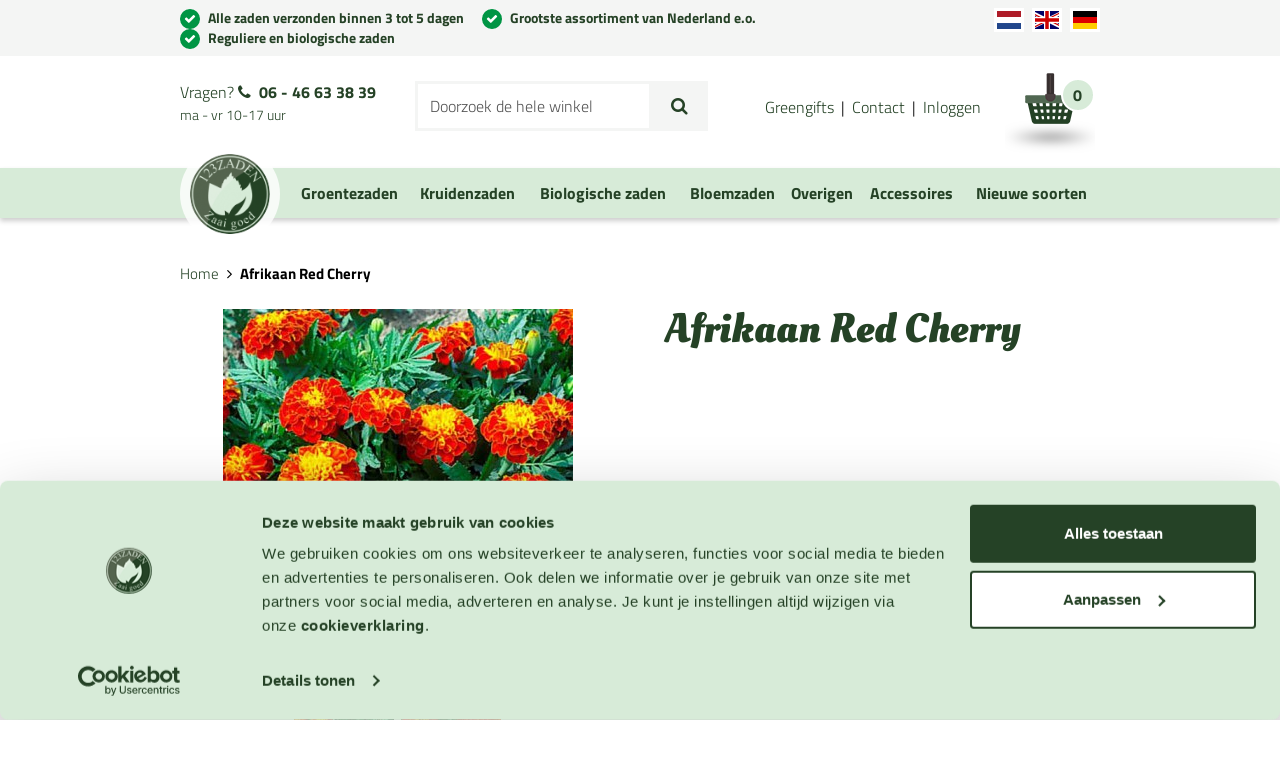

--- FILE ---
content_type: text/html; charset=UTF-8
request_url: https://www.123zaden.nl/afrikaan-red-cherry
body_size: 23419
content:
<!DOCTYPE html>
<html lang="nl">
<head>
<meta http-equiv="Content-Type" content="text/html; charset=utf-8" />
<title>Afrikaan Red Cherry</title>

<meta name="viewport" content="width=device-width, initial-scale=1.0" />

<meta name="description" content="&lt;p&gt;Afrikaantje Red Cherry is een laagblijvende Afrikaantjesoort met prachtige, dubbele, opvallende rood-oranje bloemen met een contrasterend en opvallend geel hart. Het blad van Afrikaantje Red Cherry is lichtgroen, gevederd en heerlijk geurend. De stenge" />
<meta name="keywords" content="" />
<meta name="robots" content="INDEX,FOLLOW" />
<link rel="icon" href="https://www.123zaden.nl/skin/frontend/zaden/default/favicon.ico" type="image/x-icon" />
<link rel="shortcut icon" href="https://www.123zaden.nl/skin/frontend/zaden/default/favicon.ico" type="image/x-icon" />

<link rel="apple-touch-icon" href="https://www.123zaden.nl/skin/frontend/zaden/default/images/favicon/apple-touch-icon.png" />
<link rel="apple-touch-icon" sizes="57x57" href="https://www.123zaden.nl/skin/frontend/zaden/default/images/favicon/apple-touch-icon-57x57.png" />
<link rel="apple-touch-icon" sizes="72x72" href="https://www.123zaden.nl/skin/frontend/zaden/default/images/favicon/apple-touch-icon-72x72.png" />
<link rel="apple-touch-icon" sizes="76x76" href="https://www.123zaden.nl/skin/frontend/zaden/default/images/favicon/apple-touch-icon-76x76.png" />
<link rel="apple-touch-icon" sizes="114x114" href="https://www.123zaden.nl/skin/frontend/zaden/default/images/favicon/apple-touch-icon-114x114.png" />
<link rel="apple-touch-icon" sizes="120x120" href="https://www.123zaden.nl/skin/frontend/zaden/default/images/favicon/apple-touch-icon-120x120.png" />
<link rel="apple-touch-icon" sizes="144x144" href="https://www.123zaden.nl/skin/frontend/zaden/default/images/favicon/apple-touch-icon-144x144.png" />
<link rel="apple-touch-icon" sizes="152x152" href="https://www.123zaden.nl/skin/frontend/zaden/default/images/favicon/apple-touch-icon-152x152.png" />

<!--[if lt IE 7]>
<script type="text/javascript">
//<![CDATA[
    var BLANK_URL = 'https://www.123zaden.nl/js/blank.html';
    var BLANK_IMG = 'https://www.123zaden.nl/js/spacer.gif';
//]]>
</script>
<![endif]-->
<link rel="stylesheet" type="text/css" href="https://www.123zaden.nl/media/css_secure/b5589604d35e0a6841650cd7700c7b55.css" />
<link rel="stylesheet" type="text/css" href="https://www.123zaden.nl/media/css_secure/27bca85a87d658047249ee9dab9fb06b.css" media="all" />
<link rel="stylesheet" type="text/css" href="https://www.123zaden.nl/media/css_secure/0f1c9f5482d02d43713eb1a42de46d92.css" media="print" />
<script type="text/javascript" src="https://www.123zaden.nl/media/js/631e63f9d9da1aeae435bf36debeb946.js"></script>
<link rel="canonical" href="https://www.123zaden.nl/afrikaan-red-cherry" />
<!--[if lt IE 8]>
<link rel="stylesheet" type="text/css" href="https://www.123zaden.nl/media/css_secure/213800134d1d194ad104295fdc35b2ed.css" media="all" />
<![endif]-->
<!--[if lt IE 7]>
<script type="text/javascript" src="https://www.123zaden.nl/media/js/e9bff26c83f62e160e660fa394b0502f.js"></script>
<![endif]-->

<style type="text/css">

/* latin-ext */
@font-face {
  font-family: 'Oleo Script';
  font-style: normal;
  font-weight: 400;
  src: local('Oleo Script'), local('OleoScript-Regular'), url(https://fonts.gstatic.com/s/oleoscript/v5/_weQNDK6Uf40CiGFKBBUjiYE0-AqJ3nfInTTiDXDjU4.woff2) format('woff2');
  unicode-range: U+0100-024F, U+1E00-1EFF, U+20A0-20AB, U+20AD-20CF, U+2C60-2C7F, U+A720-A7FF;
}
/* latin */
@font-face {
  font-family: 'Oleo Script';
  font-style: normal;
  font-weight: 400;
  src: local('Oleo Script'), local('OleoScript-Regular'), url(https://fonts.gstatic.com/s/oleoscript/v5/_weQNDK6Uf40CiGFKBBUjo4P5ICox8Kq3LLUNMylGO4.woff2) format('woff2');
  unicode-range: U+0000-00FF, U+0131, U+0152-0153, U+02C6, U+02DA, U+02DC, U+2000-206F, U+2074, U+20AC, U+2212, U+2215;
}
/* latin-ext */
@font-face {
  font-family: 'Oleo Script';
  font-style: normal;
  font-weight: 700;
  src: local('Oleo Script Bold'), local('OleoScript-Bold'), url(https://fonts.gstatic.com/s/oleoscript/v5/hudNQFKFl98JdNnlo363fujkDdvhIIFj_YMdgqpnSB0.woff2) format('woff2');
  unicode-range: U+0100-024F, U+1E00-1EFF, U+20A0-20AB, U+20AD-20CF, U+2C60-2C7F, U+A720-A7FF;
}
/* latin */
@font-face {
  font-family: 'Oleo Script';
  font-style: normal;
  font-weight: 700;
  src: local('Oleo Script Bold'), local('OleoScript-Bold'), url(https://fonts.gstatic.com/s/oleoscript/v5/hudNQFKFl98JdNnlo363folIZu-HDpmDIZMigmsroc4.woff2) format('woff2');
  unicode-range: U+0000-00FF, U+0131, U+0152-0153, U+02C6, U+02DA, U+02DC, U+2000-206F, U+2074, U+20AC, U+2212, U+2215;
}
/* latin-ext */
@font-face {
  font-family: 'Titillium Web';
  font-style: normal;
  font-weight: 300;
  src: local('Titillium WebLight'), local('TitilliumWeb-Light'), url(https://fonts.gstatic.com/s/titilliumweb/v4/anMUvcNT0H1YN4FII8wpr9INifKjd1RJ3NxxEi9Cy2w.woff2) format('woff2');
  unicode-range: U+0100-024F, U+1E00-1EFF, U+20A0-20AB, U+20AD-20CF, U+2C60-2C7F, U+A720-A7FF;
}
/* latin */
@font-face {
  font-family: 'Titillium Web';
  font-style: normal;
  font-weight: 300;
  src: local('Titillium WebLight'), local('TitilliumWeb-Light'), url(https://fonts.gstatic.com/s/titilliumweb/v4/anMUvcNT0H1YN4FII8wpr4-67659ICLY8bMrYhtePPA.woff2) format('woff2');
  unicode-range: U+0000-00FF, U+0131, U+0152-0153, U+02C6, U+02DA, U+02DC, U+2000-206F, U+2074, U+20AC, U+2212, U+2215;
}
/* latin-ext */
@font-face {
  font-family: 'Titillium Web';
  font-style: normal;
  font-weight: 400;
  src: local('Titillium Web'), local('TitilliumWeb-Regular'), url(https://fonts.gstatic.com/s/titilliumweb/v4/7XUFZ5tgS-tD6QamInJTcSo_WB_cotcEMUw1LsIE8mM.woff2) format('woff2');
  unicode-range: U+0100-024F, U+1E00-1EFF, U+20A0-20AB, U+20AD-20CF, U+2C60-2C7F, U+A720-A7FF;
}
/* latin */
@font-face {
  font-family: 'Titillium Web';
  font-style: normal;
  font-weight: 400;
  src: local('Titillium Web'), local('TitilliumWeb-Regular'), url(https://fonts.gstatic.com/s/titilliumweb/v4/7XUFZ5tgS-tD6QamInJTcZSnX671uNZIV63UdXh3Mg0.woff2) format('woff2');
  unicode-range: U+0000-00FF, U+0131, U+0152-0153, U+02C6, U+02DA, U+02DC, U+2000-206F, U+2074, U+20AC, U+2212, U+2215;
}
/* latin-ext */
@font-face {
  font-family: 'Titillium Web';
  font-style: normal;
  font-weight: 700;
  src: local('Titillium WebBold'), local('TitilliumWeb-Bold'), url(https://fonts.gstatic.com/s/titilliumweb/v4/anMUvcNT0H1YN4FII8wpr-y7CP8YvcHYdGV61pt7QTE.woff2) format('woff2');
  unicode-range: U+0100-024F, U+1E00-1EFF, U+20A0-20AB, U+20AD-20CF, U+2C60-2C7F, U+A720-A7FF;
}
/* latin */
@font-face {
  font-family: 'Titillium Web';
  font-style: normal;
  font-weight: 700;
  src: local('Titillium WebBold'), local('TitilliumWeb-Bold'), url(https://fonts.gstatic.com/s/titilliumweb/v4/anMUvcNT0H1YN4FII8wprxP6Eu1_xfSBSoi9uie1FdE.woff2) format('woff2');
  unicode-range: U+0000-00FF, U+0131, U+0152-0153, U+02C6, U+02DA, U+02DC, U+2000-206F, U+2074, U+20AC, U+2212, U+2215;
}
</style>


<script type="text/javascript">
    //<![CDATA[
    Mage.Cookies.path = '/';
    Mage.Cookies.domain = '.www.123zaden.nl';
    Mage.Cookies.secure = false;
    //]]>
</script>

<script type="text/javascript">
//<![CDATA[
optionalZipCountries = ["HK","IE","MO","PA"];
//]]>
</script>
<style>
    .am_search_popup{
        border: 4px solid #D7EBD8;
        border-top-width: 6px;
        background-color: #D7EBD8;
        width: 355px;
    }
    
    .am_search_popup_triangle{
        background-color: #D7EBD8;
    }

    .am_search_popup div.am_element:hover,
    .am_search_popup div.am_element.active
    {
        background: #FFFFFF; 
    }
    
    .amhighlight{
        background: #FFFFFF;
    }
    
    
    .am_search_popup div.am_element .am_title,
    .am_search_popup div.am_element .regular-price .price,
    .am_search_popup div.am_element,
    .am_search_popup div.am_element a
    {
        color: #000000; 
    }
    
    .am_search_popup div.am_element:hover .am_title,
    .am_search_popup div.am_element:hover .regular-price .price,
    .am_search_popup div.am_element:hover,
    .am_search_popup div.am_element:hover a,
    .am_search_popup div.am_element.active .am_title,
    .am_search_popup div.am_element.active .regular-price .price,
    .am_search_popup div.am_element.active,
    .am_search_popup div.am_element.active a
    {
        color: #000000; 
    }
    
    .am_search_popup div.am_element:hover .amhighlight,
    .am_search_popup div.am_element.active .amhighlight
    {
        background-color: #D7EBD8;
    }
    
</style>
<!--[if IE 8]>
<style>
.am_search_popup_triangle{
    display: none;
}
.am_search_popup{
    margin-top: -10px;
}
</style>
<![endif]--><script>

	
	window.dataLayer = window.dataLayer || [], collection = [];

		
	AEC.Const = 
	{
		TIMING_CATEGORY_ADD_TO_CART:		'Add To Cart Time',
		TIMING_CATEGORY_REMOVE_FROM_CART:	'Remove From Cart Time',
		TIMING_CATEGORY_PRODUCT_CLICK:		'Product Detail Click Time',
		TIMING_CATEGORY_CHECKOUT:			'Checkout Time',
		TIMING_CATEGORY_CHECKOUT_STEP:		'Checkout Step Time',
		TIMING_CATEGORY_PRODUCT_WISHLIST:	'Add to Wishlist Time',
		TIMING_CATEGORY_PRODUCT_COMPARE:	'Add to Compare Time',
		URL:								'https://www.123zaden.nl/'
	};

		
	AEC.Const.Viewport = false;

		
	AEC.Const.ClientId = null;

		
	AEC.CookieConsent.support = false;

		
	AEC.Message = 
	{
		confirmRemove: 'Weet u zeker dat u dit artikel wilt verwijderen uit uw winkelwagen?'
	};

	AEC.currencyCode 	= 'EUR';
	AEC.eventTimeout 	=  2000;
	AEC.eventCallback	=  false;
	AEC.forceSelectors 	=  0;
	AEC.facebook 		=  false;
	AEC.facebookPixelId = '';

	AEC.SUPER = [];

	/**
	 * Persistent dataLayer[] data
	 */
	AEC.Persist = (function(dataLayer)
	{
		var DATA_KEY = 'persist'; 

		var proto = 'undefined' != typeof Storage ? 
		{
			push: function(key, entity)
			{
				/**
				 * Get data
				 */
				var data = this.data();

				/**
				 * Push data
				 */
				data[key] = entity;

				/**
				 * Save to local storage
				 */
				localStorage.setItem(DATA_KEY, JSON.stringify(data));

				return this;
			},
			data: function()
			{
				var data = localStorage.getItem(DATA_KEY);
				
				if (null !== data)
				{
					return JSON.parse(data);
				}

				return {};
			},
			merge: function()
			{
				var data = this.data();
				var push = 
				{
					persist: {}
				};

				for (var i in data)
				{
					push.persist[i] = data[i];
				}

				dataLayer.push(push);

				return this;
			},
			clear: function()
			{
				/**
				 * Reset private local storage
				 */
				localStorage.setItem(DATA_KEY,JSON.stringify({}));

				return this;
			}
		} : {
			push: 	function(){}, 
			merge: 	function(){},
			clear: 	function(){}
		}

		/**
		 * Constants
		 */
		proto.CONST_KEY_PROMOTION = 'persist_promotion';

		return proto;
		
	})(dataLayer).merge();

	if (AEC.facebook)
	{
		!function(f,b,e,v,n,t,s)
		{
			if(f.fbq)return;n=f.fbq=function(){n.callMethod?
			n.callMethod.apply(n,arguments):n.queue.push(arguments)};if(!f._fbq)f._fbq=n;
			n.push=n;n.loaded=!0;n.version='2.0';n.queue=[];t=b.createElement(e);t.async=!0;
			t.src=v;s=b.getElementsByTagName(e)[0];s.parentNode.insertBefore(t,s)
		}(window,document,'script','//connect.facebook.net/en_US/fbevents.js');

				
		
								
				fbq('init', AEC.facebookPixelId);

								
				fbq('track','PageView');
		
			}
	
</script>
<script>

	/**
 	 * Define dataLayer[] object
	 */
	window.dataLayer = window.dataLayer || [];

	/**
	 * Define transport layer to use as fallback in case of Ad-Blockers
	 * 
	 * @copyright Anowave
	 */
	var dataLayerTransport = (function()
	{
		var data = [];
		
		return {
			data:[],
			push: function(data)
			{
				this.data.push(data);
				
				return this;
			},
			serialize: function()
			{
				return this.data;
			}
		}	
	})();

			
</script><script>

	var visitor = 
	{
		visitorLoginState: 		'Logged out',
		visitorType:			'NOT LOGGED IN',
		visitorLifetimeValue:	 0,
		visitorExistingCustomer:'No'
	};

	
	if ('undefined' !== typeof jQuery)
	{
		(function($)
		{
			visitor = $.extend({}, visitor, []);
			
		})(jQuery);
	}

	AEC.Cookie.visitor(visitor).push(dataLayer);

	
</script><script>

	/**
	 * Custom dimensions
	 */
	var dimensions = {"pageType":"product","pageName":"Afrikaan Red Cherry"};
	
	if (dimensions && dimensions.hasOwnProperty('pageType'))
	{
		dataLayer.push(dimensions);
	}

</script><script>

	/**
	 * A/B Split Testing Experiments
	 * 
	 * @copyright Anowave
 	 * @release Requires PHP 5.4 or higher.
	 */

	 if ('undefined' === typeof AB)
	 {
		var AB = (function($, dataLayer)
		{
			var cookies = {}, experiment_cookie = 'ab', percent = 50;

			/**
			 * Get experiment(s)
			 */
			var experiments = {};

			
			return {
				experiments: experiments,
				experiments_data:[],
				run: function()
				{
					$.each(this.experiments, function(index, experiment)
					{
						if (experiment.triggered)
						{
							experiment.callback.apply(experiment,[dataLayer]);
						}
					});

					return this;
				},
				experiment: function(experiment)
				{
					/**
					 * Get experiment content
					 */
					var content = $('[id=' + experiment + ']').html();

					/**
					 * Replace experimented content
					 */
					$('span[data-experiment=' + experiment + ']').html(content);
				}
			}
		})(jQuery, dataLayer).run();
	 }

</script><script>

	if ('undefined' !== typeof jQuery && 'undefined' !== typeof dataLayer)
	{
		jQuery(document).ready(function()
		{
		    var PromotionTrack = (function($, dataLayer)
		    {
		        return {
		            apply: function()
		            {
		                var promotions = [], position = 0;
		
		                $('[data-promotion]').each(function()
		                {
		                    promotions.push(
	                        {
	                            id:      	$(this).data('promotion-id'),
	                            name:    	$(this).data('promotion-name'),
	                            creative:	$(this).data('promotion-creative'),
	                            position:	++position
	                        });
	
		                    $(this).on(
	                        {
	                            click: function()
	                            {
		                           	var data = 
			                        {
	                           			'event': 'promotionClick',
	                           			'eventLabel': 'Promotion click',
                                        'ecommerce': 
                                        {
                                            'promoClick': 
                                            {
                                                'promotions':
                                                [
	                                                {
		                                                'id':       $(this).data('promotion-id'),
		                                                'name':     $(this).data('promotion-name'),
		                                                'creative': $(this).data('promotion-creative'),
		                                                'position': $(this).data('promotion-position')
	                                                }
                                                ]
                                            }
                                        }
					                };
					                
	                                dataLayer.push(data);

	                                /**
	                                 * Save persistent data
	                                 */
	                                AEC.Persist.push(AEC.Persist.CONST_KEY_PROMOTION,
	    	                        {
		    	                        'promotion':data.ecommerce.promoClick.promotions[0]
		    	                    });
	                            }
	                        });
		                });
		
		                if (promotions.length)
		                {
		                	(function(callback)
		                	{
		                		if (AEC.CookieConsent.support)
		                		{
		                			AEC.CookieConsent.queue(callback).process();
		                		}
		                		else 
		                		{
		                			callback.apply(window,[]);
		                		}
		                				
		                	})((function(dataLayer, google_tag_params)
		                	{
		                		return function()
		                		{
		                			dataLayer.push(
                	                {
                		                 'event':'promoViewNonInteractive',
                		                 'eventLabel':'Promotion view',
                	                     'ecommerce':
                	                     {
                	                           'promoView':
                	                           {
                	                               'promotions': promotions
                	                           }
                	                      }
                	                });
		                		}
		                	})(dataLayer, promotions));
		                }
		
		                return this;
		            }
		        }
		    })(jQuery, dataLayer).apply();
		});
	}
	else 
	{
		console.log('Promotion tracking requires jQuery and dataLayer[] object defined.');
	}
	
</script><script>

	var EC = [];

		
	window.google_tag_params = window.google_tag_params || {};

		
	window.google_tag_params.ecomm_pagetype = 'product';

		
	window.G = [];

		
	window.revenue = 0;

		
	window.DoubleClick = 
	{
		DoubleClickRevenue:	 	0,
		DoubleClickTransaction: 0,
		DoubleClickQuantity: 	0
	};

		
</script>
<script>AEC.Cookie.pushPrivate()</script>
<script>

	/**
 	 * Push tracking 
	 */
		
				AEC.Cookie.detail({"ecommerce":{"currencyCode":"EUR","detail":{"actionField":{"list":"Afrikaantje"},"products":[{"name":"Afrikaan Red Cherry","id":"3929","brand":"123zaden Topselect","category":"Bloemzaden\/Eenjarige Bloemen\/Afrikaantje","price":3.2,"dimension20":"123zaden.nl"}]}}}).push(dataLayer);

				AEC.Cookie.Storage.set('ec_514c941a0a7e32e3e52ff23f7b7a1bbc_ec_details', {"ecommerce":{"currencyCode":"EUR","detail":{"actionField":{"list":"Afrikaantje"},"products":[{"name":"Afrikaan Red Cherry","id":"3929","brand":"123zaden Topselect","category":"Bloemzaden\/Eenjarige Bloemen\/Afrikaantje","price":3.2,"dimension20":"123zaden.nl"}]}}});
		
		/**
		 * AdWords Dynamic Remarketing
		 */
		window.google_tag_params.ecomm_pagetype 	= 'product';
		window.google_tag_params.ecomm_prodid 		=  "1578";
		window.google_tag_params.ecomm_pname 		=  "Afrikaan Red Cherry";
		window.google_tag_params.ecomm_pvalue 		=  3.2;
		window.google_tag_params.ecomm_totalvalue 	=  3.2;
		window.google_tag_params.ecomm_category		= 'Afrikaantje';

				
		/**
		 * Facebook Pixel Tracking
		 */
		
				
	
		if ('undefined' !== typeof Product && Product.hasOwnProperty('OptionsPrice') && Product.OptionsPrice.prototype.hasOwnProperty('formatPrice'))
	{
				
		var updateDataPrice = function(price)
		{
			var price = parseFloat(price).toFixed(2);

			jQuery('[data-event="addToCart"]').data('price', price).attr('data-price', price);
		}
		
				Product.OptionsPrice.prototype.reload = Product.OptionsPrice.prototype.reload.wrap(function(parentMethod)
		{
			parentMethod();

						
			AEC.Callbacks.queue(updateDataPrice);
			
		});

		Product.OptionsPrice.prototype.formatPrice = Product.OptionsPrice.prototype.formatPrice.wrap(function(parentMethod, price)
		{
						AEC.Callbacks.apply(price);

			updateDataPrice(price);

			var price = parentMethod(price);

			return price;
		});
	}

			
		(function($)
		{
			$(document).ready(function()
			{
				
				if (AEC.SUPER.length)
				{
					var attributes = $('[name^="super_attribute"]');
		
					attributes.on('change.ec', function()
					{
						var set = [], variants = [];
						
						$.each(attributes, function(index, attribute)
						{
							var value = parseInt($(this).val());
		
							if (value > 0)
							{
								set.push(value);
							}
	
							var name = $(attribute).attr('name'), id = name.substring(name.indexOf('[') + 1, name.lastIndexOf(']'));
	
							var option = $(attribute).find('option:selected');
	
							if (0 < parseInt(option.val()))
							{
								variants.push(
								{
									id: 	id,
									text: 	option.text()
								});
							}
						});
						
						if (set.length == attributes.length)
						{
							var variant = [];
							
							for (i = 0, l = variants.length; i < l; i++)
							{
								for (a = 0, b = AEC.SUPER.length; a < b; a++)
								{
									if (AEC.SUPER[a].id == variants[i].id)
									{
										variant.push([AEC.SUPER[a].label,variants[i].text].join(':'));
									}
								}
							}
	
							if (variant.length)
							{
								
								var price = jQuery('[data-event="addToCart"]').data('price', price).attr('data-price');

								price = parseFloat(price);

								var data = {"event":"virtualVariantView","ecommerce":{"currencyCode":"EUR","detail":{"actionField":{"list":"Configurable variants"},"products":[{"id":"3929","name":"Afrikaan Red Cherry","price":3.2}]}}};

																data.ecommerce.detail.products[0].price = price;
									
																data.ecommerce.detail.products[0].variant = variant.join('-');
	
								
								AEC.Cookie.detail(data).push(dataLayer);
							}
						}
					});
				}
			});
		})(jQuery);
		
	</script><script>

	
	
</script><script>
	</script>
<script>
		</script>
<!-- Google Tag Manager -->
<script>(function(w,d,s,l,i){w[l]=w[l]||[];w[l].push({'gtm.start':
new Date().getTime(),event:'gtm.js'});var f=d.getElementsByTagName(s)[0],
j=d.createElement(s),dl=l!='dataLayer'?'&l='+l:'';j.async=true;j.src=
'https://www.googletagmanager.com/gtm.js?id='+i+dl;f.parentNode.insertBefore(j,f);
})(window,document,'script','dataLayer','GTM-57PMCL7');</script>
<!-- End Google Tag Manager --><link rel="alternate" hreflang="en_GB" href="https://www.123seeds.com/french-marigold-red-cherry" />
<link rel="alternate" hreflang="nl_NL" href="https://www.123zaden.nl/afrikaan-red-cherry" />
<link rel="alternate" hreflang="de_DE" href="https://www.123samen.de/stinker-red-cherry" />
<script type="text/javascript">//<![CDATA[
        var Translator = new Translate({"HTML tags are not allowed":"HTML-code is niet toegestaan","Please select an option.":"Selecteer a.u.b. een optie.","This is a required field.":"Dit is een verplicht veld.","Please enter a valid number in this field.":"Voer a.u.b. een geldig getal in dit veld in.","The value is not within the specified range.":"Het nummer valt niet in het verplichte bereik.","Please use numbers only in this field. Please avoid spaces or other characters such as dots or commas.":"Gebruik a.u.b. alleen getallen in dit veld, vermijd spaties of andere tekens zoals punten en komma's","Please use letters only (a-z or A-Z) in this field.":"Gebruik uitsluitend letters  (a-z en A-Z) in dit veld.","Please use only letters (a-z), numbers (0-9) or underscore(_) in this field, first character should be a letter.":"Gebruik uitsluitend letters (a-z en A-Z) in dit veld. Gebruik geen spaties of andere tekens. Het eerste teken moet een letter zijn.","Please use only letters (a-z or A-Z) or numbers (0-9) only in this field. No spaces or other characters are allowed.":"Gebruik uitsluitend letters (a-z en A-Z) in dit veld. Gebruik geen spaties of andere tekens.","Please use only letters (a-z or A-Z) or numbers (0-9) or spaces and # only in this field.":"Gebruik uitsluitend letters (a-z en A-Z) in dit veld. Gebruik geen spaties of andere tekens.","Please enter a valid phone number. For example (123) 456-7890 or 123-456-7890.":"Geef a.u.b. een geldig telefoonnummer op. Bijvoorbeeld (123) 456-7889 of 123-456-7890","Please enter a valid fax number. For example (123) 456-7890 or 123-456-7890.":"Geef a.u.b. een geldig faxnummer op. Bijvoorbeeld (123) 456-7889 of 123-456-7890","Please enter a valid date.":"Geef a.u.b. een geldige datum op.","The From Date value should be less than or equal to the To Date value.":"De Datum vanaf\" moet eerder zijn dan de \"Datum tot\".\"","Please enter a valid email address. For example johndoe@domain.com.":"Geef a.u.b. een geldig e-mailadres op. Bijvoorbeeld: iemand@domein.nl. Let erop dat er geen spaties voor of na uw e-mailadres staan.","Please use only visible characters and spaces.":"Gebruik uitsluitend letters (a-z en A-Z) in dit veld. Gebruik geen spaties of andere tekens.","Please enter more characters or clean leading or trailing spaces.":"Voer meer tekens in en verwijder voorloop- of volgspaties.","Please enter more characters. Password should contain both numeric and alphabetic characters.":"Voer alstublieft meer tekens in. Wachtwoord moet zowel numerieke als alfabetische tekens bevatten.","Please make sure your passwords match.":"Zorg dat de wachtwoorden overeenkomen.","Please enter a valid URL. Protocol is required (http:\/\/, https:\/\/ or ftp:\/\/)":"Geef een geldige URL op. Protocol is vereist (http:\/\/, https:\/\/ or ftp:\/\/)","Please enter a valid URL. For example http:\/\/www.example.com or www.example.com":"Voer a.u.b. een geldige URL in. Bijvoorbeeld http:\/\/www.voorbeeld.com of www.voorbeeld.com.","Please enter a valid XML-identifier. For example something_1, block5, id-4.":"Voer a.u.b. een geldige XML-identifier in. Bijvoorbeeld something_1, block5, id-4.","Please enter a valid social security number. For example 123-45-6789.":"Geef a.u.b. een geldig Burger Service Nummer op. Bijvoorbeeld 123-45-6789.","Please enter a valid zip code. For example 90602 or 90602-1234.":"Voer een geldige postcode in a.u.b. Bijvoorbeeld: 2900 of 6621BK","Please enter a valid zip code.":"Geef een geldige postcode op.","Please use this date format: dd\/mm\/yyyy. For example 17\/03\/2006 for the 17th of March, 2006.":"Gebruik dd\/mm\/jjjj als datum-formaat. Bijvoorbeeld 17\/03\/2006 voor 17 maart 2006.","Please enter a valid $ amount. For example $100.00.":"Voer een geldig \u20ac bedrag op. Bijvoorbeeld: \u20ac100,00.","Please select one of the above options.":"Selecteer a.u.b. \u00e9\u00e9n van de hierboven genoemde opties.","Please select one of the options.":"Selecteer a.u.b. \u00e9\u00e9n van de opties.","Please select State\/Province.":"Selecteer a.u.b. een provincie.","Please enter a number greater than 0 in this field.":"Voer in dit veld a.u.b. een getal groter dan 0 in.","Please enter a number 0 or greater in this field.":"Voer in dit veld a.u.b. een getal gelijk aan of groter dan 0 in.","Please enter a valid credit card number.":"Geef a.u.b. een geldig creditcard-nummer op.","Credit card number does not match credit card type.":"Kaartnummer niet geldig voor deze creditcard-maatschappij.","Card type does not match credit card number.":"Kaartnummer niet herkend door creditcard-maatschappij\/","Incorrect credit card expiration date.":"Onjuiste vervaldatum van creditcard.","Please enter a valid credit card verification number.":"Geef a.u.b. een geldig creditcard-nummer op.","Please use only letters (a-z or A-Z), numbers (0-9) or underscore(_) in this field, first character should be a letter.":"Gebruik uitsluitend letters (a-z en A-Z), cijfers (0-9) of underscores (_) in dit veld, eerste letter moet een een letter zijn.","Please input a valid CSS-length. For example 100px or 77pt or 20em or .5ex or 50%.":"Voer een geldige CSS-lengte in. Bijvoorbeeld 100px, 77pt of 50%.","Text length does not satisfy specified text range.":"Tekstlengte komt niet overeen met de gespecificeerde lengte.","Please enter a number lower than 100.":"Voer in dit veld a.u.b. een getal lager dan 100 in.","Please select a file":"Selecteer een bestand","Please enter issue number or start date for switch\/solo card type.":"Voer een geldig nummer of een geldige startdatum in voor het switch\/solo kaarttype.","Please wait, loading...":"Bezig met laden... Een ogenblikje a.u.b.","This date is a required value.":"Datum is een verplicht veld.","Please enter a valid day (1-%d).":"Geef a.u.b. een geldige dag op (1-%d).","Please enter a valid month (1-12).":"Geef a.u.b. een geldige maand op (1-12).","Please enter a valid year (1900-%d).":"Geef a.u.b. een geldig jaar op (1900-%d).","Please enter a valid full date":"Geef a.u.b. een geldige volledige datum op.","Please enter a valid date between %s and %s":"Geef a.u.b. een geldige datum op tussen %s en %s.","Please enter a valid date equal to or greater than %s":"Geef a.u.b. een geldige datum op groter of gelijk aan %s","Please enter a valid date less than or equal to %s":"Geef a.u.b. een geldige datum op gelijk aan of kleiner dan %s","Complete":"Voltooid","Add Products":"Producten toevoegen","Please choose to register or to checkout as a guest":"Kies a.u.b. met met of zonder account wilt afrekenen.","Your order cannot be completed at this time as there is no shipping methods available for it. Please make necessary changes in your shipping address.":"Uw bestelling kan niet worden afgerond omdat er geen verzendmethodes voor beschikbaar zijn. Breng de nodige wijzingen aan in uw afleveradres a.u.b.","Please specify shipping method.":"Specificeer a.u.b. de verzendmethode.","Your order cannot be completed at this time as there is no payment methods available for it.":"Uw bestelling kan niet worden afgerond omdat er geen betaalmethodes voor beschikbaar zijn.","Please specify payment method.":"Specificeer a.u.b. de betaalmethode.","Add to Cart":"In winkelwagen","In Stock":"Op voorraad","Out of Stock":"Niet op voorraad","Your VAT-ID is valid.":"Uw BTW-nummer is geldig.","We have identified you as EU business customer, you can order VAT-exempt in our shop now.":"U bent geindentificeerd als EU onderneming, u kunt nu BTW vrij bestellen.","We have identified you as business customer.":"U bent als zakelijke klant geindentificeerd.","Your VAT-ID is invalid, please check the syntax.":"Uw BTW-nummer is ongeldig, indien deze fout zich blijft herhalen neemt u dan contact met ons op.","The given VAT-ID is invalid, please check the syntax. If this error remains please contact us directly to register a customer account with exempt from taxation with us.":"Het ingevoerde BTW-nummer is ongeldig, controleert u de notatie alstublieft. Indien deze fout zich blijft herhalen neemt u dan contact met ons op.","Currently the European VIES service is unavailable, but you can proceed with your registration and validate later from your customer account management.":"Op dit moment is de EU VIES-service niet beschikbaar en daardoor kunnen wij u geen BTW vrije order laten plaatsen. U kunt alsnog doorgaan met het verwerken van uw bestelling. In een later tijdstip kunt u alsnog in de Mijn Account uw BTW-nummer valideren. Bedankt voor uw begrip.","Currently the member state service is unavailable, we could not validate your VAT-ID to issue an VAT exempt order. Anyhow you can proceed with your registration and validate later in your customer account.":"Op dit moment is de EU lidstaat-service niet beschikbaar en daardoor kunnen wij u geen BTW vrije order laten plaatsen. U kunt alsnog doorgaan met het verwerken van uw bestelling. In een later tijdstip kunt u alsnog in de Mijn Account uw BTW-nummer valideren. Bedankt voor uw begrip.","There was an error processing your request. If this error remains please contact us directly to register a customer account with exempt from taxation with us.":"Er is een fout opgetreden bij het verwerken van uw verzoek. Indien deze fout zich blijft herhalen, neemt u dan contact met ons op.","Please wait while we validate your VAT-ID":"Een moment geduld a.u.b., we valideren uw BTW-nummer...","Please enter your VAT-ID including the ISO-3166 two letter country code.":"Voert u a.u.b uw BTW-nummer in met de twee-letterige ISO-3166 landcode. (bijvoorbeeld NL001234567B01)"});
        //]]></script><!-- Hotjar Tracking Code for http://www.123zaden.nl/ -->
<script>
    (function(h,o,t,j,a,r){
        h.hj=h.hj||function(){(h.hj.q=h.hj.q||[]).push(arguments)};
        h._hjSettings={hjid:303069,hjsv:5};
        a=o.getElementsByTagName('head')[0];
        r=o.createElement('script');r.async=1;
        r.src=t+h._hjSettings.hjid+j+h._hjSettings.hjsv;
        a.appendChild(r);
    })(window,document,'//static.hotjar.com/c/hotjar-','.js?sv=');
</script></head>
<body class=" catalog-product-view catalog-product-view product-afrikaan-red-cherry" ontouchstart="">
            
    <!-- Google Tag Manager (noscript) -->
<noscript><iframe src="https://www.googletagmanager.com/ns.html?id=GTM-57PMCL7"
height="0" width="0" style="display:none;visibility:hidden"></iframe></noscript>
<!-- End Google Tag Manager (noscript) --><script type="text/javascript">
    var downloads = new Downloads('https://www.123zaden.nl/downloads/dl/updateDownloads/product/1578/id/%file_id%/');
</script>         <noscript>
        <div class="global-site-notice noscript">
            <div class="notice-inner">
                <p>
                    <strong>JavaScript lijkt te zijn uitgeschakeld in uw browser.</strong><br />
                    U moet JavaScript geactiveerd hebben om de volledige functionaliteit van deze website te kunnen benutten.                </p>
            </div>
        </div>
    </noscript>
        <header class="page-header">
    <div class="top-bar hidden-sm hidden-xs">
        <div class="container">
            <div class="row">
                <div class="col-md-10">
                                        <ul class="usp">
<li><a href="https://www.123zaden.nl/levertijd-en-verzendinformatie/">Alle zaden verzonden binnen 3 tot 5 dagen</a></li>
<li>Grootste assortiment van Nederland e.o.</li>
<li>Reguliere en biologische zaden</li>
</ul>                </div>
                <div class="col-md-2 text-right">
                                            <ul class="form-language">
                                <li>
                <a href="https://www.123zaden.nl/afrikaan-red-cherry" title="Nederlands">
                    <img height="18" src="https://www.123zaden.nl/skin/frontend/zaden/default/images/flags/dutch.svg" alt="Nederlands" />
                </a>
            </li>
            
                                <li>
                <a href="https://www.123seeds.com/french-marigold-red-cherry" title="Engels">
                    <img height="18" src="https://www.123zaden.nl/skin/frontend/zaden/default/images/flags/english.svg" alt="Engels" />
                </a>
            </li>
            
                                <li>
                <a href="https://www.123samen.de/stinker-red-cherry" title="Duits">
                    <img height="18" src="https://www.123zaden.nl/skin/frontend/zaden/default/images/flags/german.svg" alt="Duits" />
                </a>
            </li>
            
            </ul>
                </div>
            </div>
        </div>
    </div>

    <div class="desktop-sticky">
        <div class="middle-bar">
            <div class="container">
                <div class="row row-middle-bar">
                    <div class="mobile-sticky-menu">
                                                    <div class="visible-sm visible-xs col-xs-4">
                                <div class="main-menu-trigger visible-sm visible-xs"></div>
                            </div>
                                                <div class="visible-sm visible-xs col-xs-4 col-logo">
                            <a class="logo" href="https://www.123zaden.nl/" title="123zaden.nl">
                                <span>123</span>zaden.nl
                            </a>
                        </div>
                        <div class="col-lg-3 col-md-3 hidden-sm hidden-xs col-phone margins">
                            Vragen?  <a class="tel" href="tel:06-46633839">06 - 46 63 38 39</a><br/>
							<small>ma - vr 10-17 uur</small>
                        </div>
                        <div class="col-lg-5 col-lg-push-4 col-md-5 col-md-push-4 col-xs-4">
                            <div class="text-right">
                                <ul class="top-menu hidden-sm hidden-xs">
																												<li class="visible-lg"><a href="https://www.123zaden.nl/blog/">Blog</a></li>
									                                                                            											                                            <li><a href="https://www.123zaden.nl/greengifts/">Greengifts</a></li>
											                                                                                                                    
                                    <li><a href="https://www.123zaden.nl/contacts/">Contact</a></li>
                                                                            <li><a href="https://www.123zaden.nl/customer/account/login/">Inloggen</a></li>
                                                                    </ul>
                                                                    	
<div class="cart-holder clearfix">
    <a class="cart" href="https://www.123zaden.nl/checkout/cart/">
        <span class="qty">0</span>
    </a>
    <div class="cart-items hidden-xs hidden-sm">
                    U heeft geen producten in uw winkelwagen.            </div>
</div>                                                            </div>
                        </div>
                    </div>

                                            <div class="col-lg-4 col-lg-pull-5 col-md-4 col-md-pull-5 col-xs-12 col-sitesearch">
                            <div class="margins">
                                <div class="quick-access">
                                    <form id="search_mini_form" action="https://www.123zaden.nl/catalogsearch/result/" method="get">
    <div class="form-search">
        
        <div class="input-group">
            <input id="search" type="text" name="q" value="" class="form-control" maxlength="128" />
            <span class="input-group-btn">
                <button type="submit" title="Zoeken" class="btn btn-search"></button>
            </span>
        </div><!-- /input-group -->

        <div id="search_autocomplete" class="search-autocomplete"></div>
        <script type="text/javascript">
        //<![CDATA[
            var searchForm = new Varien.searchForm('search_mini_form', 'search', 'Doorzoek de hele winkel');
            //searchForm.initAutocomplete('https://www.123zaden.nl/catalogsearch/ajax/suggest/', 'search_autocomplete');
        //]]>
        </script>
    </div>
</form>                                </div>
                            </div>
                        </div>
                                    </div>
            </div>
        </div>

        <nav class="bottom-bar">
            <div class="container main-menu-container">
                <a class="hidden-sm hidden-xs logo" href="https://www.123zaden.nl/" title="123zaden.nl">
                    <img width="94" height="94" src="https://www.123zaden.nl/skin/frontend/zaden/default/images/logo.png" alt="123zaden.nl" data-2x="https://www.123zaden.nl/skin/frontend/zaden/default/images/logo@2x.png" />
                </a>
                                    <ol class="main-menu nav-primary">
        	    <li class="level0 nav-1 level-top  parent first"><a href="https://www.123zaden.nl/groentezaden" title="Groentezaden" class="level-top"><span>Groentezaden</span></a>
                                            <div class="level0">
                    <div class="row">
                                                    <div class="col-submenu-item col-sm-12">
                                                                                                                                            <h2>a</h2>
                                        <ul>
                                                                                                                    <li><a href="https://www.123zaden.nl/groentezaden/aardaker" title="Aardaker">Aardaker (1)</a></li>
                                                                                <li><a href="https://www.123zaden.nl/groentezaden/aardappel" title="Aardappel">Aardappel (1)</a></li>
                                                                                <li><a href="https://www.123zaden.nl/groentezaden/aardbei" title="Aardbei">Aardbei (4)</a></li>
                                                                                <li><a href="https://www.123zaden.nl/groentezaden/aardbeispinazie" title="Aardbeispinazie">Aardbeispinazie (2)</a></li>
                                                                                <li><a href="https://www.123zaden.nl/groentezaden/amarant" title="Amarant">Amarant (1)</a></li>
                                                                                <li><a href="https://www.123zaden.nl/groentezaden/amsoi" title="Amsoi">Amsoi (2)</a></li>
                                                                                <li><a href="https://www.123zaden.nl/groentezaden/ananaskers" title="Ananaskers">Ananaskers (2)</a></li>
                                                                                <li><a href="https://www.123zaden.nl/groentezaden/andijvie" title="Andijvie">Andijvie (2)</a></li>
                                                                                <li><a href="https://www.123zaden.nl/groentezaden/artisjok" title="Artisjok">Artisjok (3)</a></li>
                                                                                <li><a href="https://www.123zaden.nl/groentezaden/asperge-1" title="Asperge">Asperge (4)</a></li>
                                                                                <li><a href="https://www.123zaden.nl/groentezaden/aubergine" title="Aubergine">Aubergine (17)</a></li>
                                                                                <li><a href="https://www.123zaden.nl/groentezaden/augurk" title="Augurk">Augurk (3)</a></li>
                                                                                                                    </ul>
                                                                                                                                                <h2>b</h2>
                                        <ul>
                                                                                                                    <li><a href="https://www.123zaden.nl/groentezaden/bietjes" title="Bietjes">Bietjes (11)</a></li>
                                                                                <li><a href="https://www.123zaden.nl/groentezaden/bitermeloen" title="Bittermeloen">Bittermeloen (1)</a></li>
                                                                                <li><a href="https://www.123zaden.nl/groentezaden/bloemkool" title="Bloemkool">Bloemkool (10)</a></li>
                                                                                <li><a href="https://www.123zaden.nl/groentezaden/boerenkool" title="Boerenkool">Boerenkool (5)</a></li>
                                                                                <li><a href="https://www.123zaden.nl/groentezaden/broccoletto" title="Broccoletto">Broccoletto (1)</a></li>
                                                                                <li><a href="https://www.123zaden.nl/groentezaden/broccoli" title="Broccoli">Broccoli (4)</a></li>
                                                                                                                    </ul>
                                                                                                                                                <h2>c</h2>
                                        <ul>
                                                                                                                    <li><a href="https://www.123zaden.nl/groentezaden/chia" title="Chia">Chia (1)</a></li>
                                                                                <li><a href="https://www.123zaden.nl/groentezaden/chinese-kool" title="Chinese kool">Chinese kool (8)</a></li>
                                                                                <li><a href="https://www.123zaden.nl/groentezaden/cichorei" title="Cichorei">Cichorei (1)</a></li>
                                                                                <li><a href="https://www.123zaden.nl/groentezaden/courgette" title="Courgette">Courgette (13)</a></li>
                                                                                                                    </ul>
                                                                                                                                </div>
                                                    <div class="col-submenu-item col-sm-12">
                                                                                                                                            <h2>e</h2>
                                        <ul>
                                                                                                                    <li><a href="https://www.123zaden.nl/groentezaden/erwten" title="Erwten">Erwten (9)</a></li>
                                                                                                                    </ul>
                                                                                                                                                <h2>k</h2>
                                        <ul>
                                                                                                                    <li><a href="https://www.123zaden.nl/groentezaden/kalebassen" title="Kalebassen">Kalebassen (5)</a></li>
                                                                                <li><a href="https://www.123zaden.nl/groentezaden/kappertjes" title="Kappertjes">Kappertjes (1)</a></li>
                                                                                <li><a href="https://www.123zaden.nl/groentezaden/kardoen" title="Kardoen">Kardoen (2)</a></li>
                                                                                <li><a href="https://www.123zaden.nl/groentezaden/kiemzaden" title="Kiemzaden">Kiemzaden (8)</a></li>
                                                                                <li><a href="https://www.123zaden.nl/groentezaden/kiwano" title="Kiwano">Kiwano (3)</a></li>
                                                                                <li><a href="https://www.123zaden.nl/groentezaden/knolkervel-1" title="Knolkervel">Knolkervel (1)</a></li>
                                                                                <li><a href="https://www.123zaden.nl/groentezaden/knolselderij" title="Knolselderij">Knolselderij (1)</a></li>
                                                                                <li><a href="https://www.123zaden.nl/groentezaden/komkommer" title="Komkommer">Komkommer (22)</a></li>
                                                                                <li><a href="https://www.123zaden.nl/groentezaden/koolrabi" title="Koolrabi">Koolrabi (4)</a></li>
                                                                                                                    </ul>
                                                                                                                                                <h2>l</h2>
                                        <ul>
                                                                                                                    <li><a href="https://www.123zaden.nl/groentezaden/litchi-tomaat" title="Litchi tomaat">Litchi tomaat (1)</a></li>
                                                                                <li><a href="https://www.123zaden.nl/groentezaden/luffa" title="Luffa">Luffa (2)</a></li>
                                                                                                                    </ul>
                                                                                                                                </div>
                                                    <div class="col-submenu-item col-sm-12">
                                                                                                                                            <h2>m</h2>
                                        <ul>
                                                                                                                    <li><a href="https://www.123zaden.nl/groentezaden/malabar-spinazie" title="Malabar spinazie">Malabar spinazie (1)</a></li>
                                                                                <li><a href="https://www.123zaden.nl/groentezaden/meloen" title="Meloen">Meloen (8)</a></li>
                                                                                <li><a href="https://www.123zaden.nl/groentezaden/mizuna" title="Mizuna">Mizuna (3)</a></li>
                                                                                <li><a href="https://www.123zaden.nl/groentezaden/mosterd" title="Mosterd">Mosterd (1)</a></li>
                                                                                                                    </ul>
                                                                                                                                                <h2>o</h2>
                                        <ul>
                                                                                                                    <li><a href="https://www.123zaden.nl/groentezaden/okra" title="Okra">Okra (2)</a></li>
                                                                                <li><a href="https://www.123zaden.nl/groentezaden/olijfkomkommer" title="Olijfkomkommer">Olijfkomkommer</a></li>
                                                                                                                    </ul>
                                                                                                                                                <h2>p</h2>
                                        <ul>
                                                                                                                    <li><a href="https://www.123zaden.nl/groentezaden/paprika" title="Paprika">Paprika (27)</a></li>
                                                                                <li><a href="https://www.123zaden.nl/groentezaden/pastinaak" title="Pastinaak">Pastinaak (3)</a></li>
                                                                                <li><a href="https://www.123zaden.nl/groentezaden/peperzaden" title="Peperzaden">Peperzaden (57)</a></li>
                                                                                <li><a href="https://www.123zaden.nl/groentezaden/pepino" title="Pepino">Pepino (2)</a></li>
                                                                                <li><a href="https://www.123zaden.nl/groentezaden/peulvruchten" title="Peulvruchten">Peulvruchten (35)</a></li>
                                                                                <li><a href="https://www.123zaden.nl/groentezaden/pofmais" title="Pofmais">Pofmais (5)</a></li>
                                                                                <li><a href="https://www.123zaden.nl/groentezaden/pompoenen" title="Pompoenen">Pompoenen (31)</a></li>
                                                                                <li><a href="https://www.123zaden.nl/groentezaden/postelein" title="Postelein">Postelein (3)</a></li>
                                                                                <li><a href="https://www.123zaden.nl/groentezaden/prei" title="Prei">Prei (7)</a></li>
                                                                                                                    </ul>
                                                                                                                                                <h2>q</h2>
                                        <ul>
                                                                                                                    <li><a href="https://www.123zaden.nl/groentezaden/quinoa" title="Quinoa">Quinoa (1)</a></li>
                                                                                                                    </ul>
                                                                                                                                </div>
                                                    <div class="col-submenu-item col-sm-12">
                                                                                                                                            <h2>r</h2>
                                        <ul>
                                                                                                                    <li><a href="https://www.123zaden.nl/groentezaden/raapstelen" title="Raapstelen">Raapstelen (1)</a></li>
                                                                                <li><a href="https://www.123zaden.nl/groentezaden/rabarber-1" title="Rabarber">Rabarber (1)</a></li>
                                                                                <li><a href="https://www.123zaden.nl/groentezaden/radijs" title="Radijs">Radijs (11)</a></li>
                                                                                <li><a href="https://www.123zaden.nl/groentezaden/rammenas" title="Rammenas">Rammenas (1)</a></li>
                                                                                <li><a href="https://www.123zaden.nl/groentezaden/rapen" title="Rapen">Rapen (2)</a></li>
                                                                                <li><a href="https://www.123zaden.nl/groentezaden/rode-kool" title="Rode Kool">Rode Kool (2)</a></li>
                                                                                <li><a href="https://www.123zaden.nl/groentezaden/rucola" title="Rucola">Rucola (5)</a></li>
                                                                                                                    </ul>
                                                                                                                                                <h2>s</h2>
                                        <ul>
                                                                                                                    <li><a href="https://www.123zaden.nl/groentezaden/savooiekool" title="Savooiekool">Savooiekool (2)</a></li>
                                                                                <li><a href="https://www.123zaden.nl/groentezaden/schorseneer" title="Schorseneer">Schorseneer (1)</a></li>
                                                                                <li><a href="https://www.123zaden.nl/groentezaden/selderij" title="Selderij">Selderij (2)</a></li>
                                                                                <li><a href="https://www.123zaden.nl/groentezaden/siermais" title="Siermais">Siermais (1)</a></li>
                                                                                <li><a href="https://www.123zaden.nl/groentezaden/sjalot" title="Sjalot">Sjalot (1)</a></li>
                                                                                <li><a href="https://www.123zaden.nl/groentezaden/sla" title="Sla">Sla (24)</a></li>
                                                                                <li><a href="https://www.123zaden.nl/groentezaden/snijbiet" title="Snijbiet">Snijbiet (5)</a></li>
                                                                                <li><a href="https://www.123zaden.nl/groentezaden/sopropo" title="Sopropo">Sopropo (1)</a></li>
                                                                                <li><a href="https://www.123zaden.nl/groentezaden/spinazie" title="Spinazie">Spinazie (12)</a></li>
                                                                                <li><a href="https://www.123zaden.nl/groentezaden/spitskool" title="Spitskool">Spitskool (4)</a></li>
                                                                                <li><a href="https://www.123zaden.nl/groentezaden/spruitjes" title="Spruitjes">Spruitjes (3)</a></li>
                                                                                <li><a href="https://www.123zaden.nl/groentezaden/suikermais" title="Suikermais">Suikermais (7)</a></li>
                                                                                                                    </ul>
                                                                                                                                                <h2>t</h2>
                                        <ul>
                                                                                                                    <li><a href="https://www.123zaden.nl/groentezaden/tomaat-achtigen" title="Tomaat-achtigen">Tomaat-achtigen (1)</a></li>
                                                                                <li><a href="https://www.123zaden.nl/groentezaden/tomaten" title="Tomaten">Tomaten (125)</a></li>
                                                                                <li><a href="https://www.123zaden.nl/groentezaden/tomaten-f1" title="Tomaten F1">Tomaten F1 (1)</a></li>
                                                                                <li><a href="https://www.123zaden.nl/groentezaden/tomaten-onderstam" title="Tomaten onderstam">Tomaten onderstam (1)</a></li>
                                                                                <li><a href="https://www.123zaden.nl/groentezaden/tomatillo" title="Tomatillo">Tomatillo (5)</a></li>
                                                                                <li><a href="https://www.123zaden.nl/groentezaden/tuinmelde" title="Tuinmelde">Tuinmelde</a></li>
                                                                                                                    </ul>
                                                                                                                                </div>
                                                    <div class="col-submenu-item col-sm-12">
                                                                                                                                            <h2>u</h2>
                                        <ul>
                                                                                                                    <li><a href="https://www.123zaden.nl/groentezaden/uien" title="Uien">Uien (15)</a></li>
                                                                                                                    </ul>
                                                                                                                                                <h2>v</h2>
                                        <ul>
                                                                                                                    <li><a href="https://www.123zaden.nl/groentezaden/veldsla" title="Veldsla">Veldsla (3)</a></li>
                                                                                <li><a href="https://www.123zaden.nl/groentezaden/venkel" title="Venkel">Venkel (4)</a></li>
                                                                                                                    </ul>
                                                                                                                                                <h2>w</h2>
                                        <ul>
                                                                                                                    <li><a href="https://www.123zaden.nl/groentezaden/watermeloen" title="Watermeloen">Watermeloen (7)</a></li>
                                                                                <li><a href="https://www.123zaden.nl/groentezaden/waterspinazie" title="Waterspinazie">Waterspinazie (1)</a></li>
                                                                                <li><a href="https://www.123zaden.nl/groentezaden/witlof" title="Witlof">Witlof (3)</a></li>
                                                                                <li><a href="https://www.123zaden.nl/groentezaden/witte-kool" title="Witte kool">Witte kool (2)</a></li>
                                                                                <li><a href="https://www.123zaden.nl/groentezaden/wortelen" title="Wortelen">Wortelen (14)</a></li>
                                                                                <li><a href="https://www.123zaden.nl/groentezaden/wortelpeterselie" title="Wortelpeterselie">Wortelpeterselie (1)</a></li>
                                                                                                                    </ul>
                                                                                                                                </div>
                                            </div>
                </div>
                    </li>
            	    <li class="level0 nav-2 level-top  parent single-column"><a href="https://www.123zaden.nl/kruidenzaden" title="Kruidenzaden" class="level-top"><span>Kruidenzaden</span></a>
                                            <div class="level0">
                    <div class="row">
                                                    <div class="col-submenu-item col-sm-12">
                                                                    <ul>
                                                                                                                                                                                    <li><a href="https://www.123zaden.nl/kruidenzaden/kruiden" title="Kruiden">Kruiden (121)</a></li>
                                                                                                                                                                                </ul>
                                                            </div>
                                            </div>
                </div>
                    </li>
            	    <li class="level0 nav-3 level-top  parent single-column"><a href="https://www.123zaden.nl/biologische-zaden" title="Biologische zaden" class="level-top"><span>Biologische zaden</span></a>
                                            <div class="level0">
                    <div class="row">
                                                    <div class="col-submenu-item col-sm-12">
                                                                    <ul>
                                                                                                                                                                                    <li><a href="https://www.123zaden.nl/biologische-zaden/bio-groentezaden" title="Bio Groentezaden">Bio Groentezaden (143)</a></li>
                                                                                <li><a href="https://www.123zaden.nl/biologische-zaden/bio-kruidenzaden" title="Bio Kruidenzaden">Bio Kruidenzaden (26)</a></li>
                                                                                                                                                                                </ul>
                                                            </div>
                                            </div>
                </div>
                    </li>
            	    <li class="level0 nav-4 level-top  parent single-column"><a href="https://www.123zaden.nl/bloemzaden" title="Bloemzaden" class="level-top"><span>Bloemzaden</span></a>
                                            <div class="level0">
                    <div class="row">
                                                    <div class="col-submenu-item col-sm-12">
                                                                    <ul>
                                                                                                                                                                                    <li><a href="https://www.123zaden.nl/bloemzaden/bloemenmix-zaden" title="Bloemenmix zaden">Bloemenmix zaden (8)</a></li>
                                                                                                                                                                                                                                <li><a href="https://www.123zaden.nl/bloemzaden/eenjarige-bloemen" title="Eenjarige Bloemen">Eenjarige Bloemen (78)</a></li>
                                                                                                                                                                                                                                <li><a href="https://www.123zaden.nl/bloemzaden/meerjarige-bloemen" title="Meerjarige Bloemen">Meerjarige Bloemen (38)</a></li>
                                                                                                                                                                                                                                <li><a href="https://www.123zaden.nl/bloemzaden/tweejarige-bloemen" title="Tweejarige Bloemen">Tweejarige Bloemen (24)</a></li>
                                                                                                                                                                                </ul>
                                                            </div>
                                            </div>
                </div>
                    </li>
            	    <li class="level0 nav-5 level-top  parent single-column"><a href="https://www.123zaden.nl/overigen" title="Overigen" class="level-top"><span>Overigen</span></a>
                                            <div class="level0">
                    <div class="row">
                                                    <div class="col-submenu-item col-sm-12">
                                                                    <ul>
                                                                                                                                                                                    <li><a href="https://www.123zaden.nl/overigen/cadeaubonnen" title="Cadeaubonnen">Cadeaubonnen (5)</a></li>
                                                                                                                                                                                                                                <li><a href="https://www.123zaden.nl/overigen/fruit" title="Fruit">Fruit (2)</a></li>
                                                                                                                                                                                                                                <li><a href="https://www.123zaden.nl/overigen/groenbemester" title="Groenbemester">Groenbemester (7)</a></li>
                                                                                                                                                                                                                                <li><a href="https://www.123zaden.nl/overigen/specialiteiten" title="Specialiteiten">Specialiteiten</a></li>
                                                                                                                                                                                </ul>
                                                            </div>
                                            </div>
                </div>
                    </li>
            	    <li class="level0 nav-6 level-top  parent"><a href="https://www.123zaden.nl/accessoires" title="Accessoires" class="level-top"><span>Accessoires</span></a>
                                            <div class="level0">
                    <div class="row">
                                                    <div class="col-submenu-item col-sm-12">
                                                                                                                                            <h2>b</h2>
                                        <ul>
                                                                                                                    <li><a href="https://www.123zaden.nl/accessoires/bamboestokken" title="Bamboestokken">Bamboestokken</a></li>
                                                                                <li><a href="https://www.123zaden.nl/accessoires/bestrijding" title="Bestrijding">Bestrijding (3)</a></li>
                                                                                <li><a href="https://www.123zaden.nl/accessoires/binddraad" title="Binddraad">Binddraad</a></li>
                                                                                <li><a href="https://www.123zaden.nl/accessoires/binders-en-grips" title="Binders en grips">Binders en grips</a></li>
                                                                                <li><a href="https://www.123zaden.nl/accessoires/bodemtest" title="Bodemtest">Bodemtest</a></li>
                                                                                                                    </ul>
                                                                                                                                                <h2>c</h2>
                                        <ul>
                                                                                                                    <li><a href="https://www.123zaden.nl/accessoires/compost" title="Compost">Compost</a></li>
                                                                                                                    </ul>
                                                                                                                                                <h2>d</h2>
                                        <ul>
                                                                                                                    <li><a href="https://www.123zaden.nl/accessoires/doseerspuit" title="Doseerspuit">Doseerspuit (2)</a></li>
                                                                                                                    </ul>
                                                                                                                                </div>
                                                    <div class="col-submenu-item col-sm-12">
                                                                                                                                            <h2>e</h2>
                                        <ul>
                                                                                                                    <li><a href="https://www.123zaden.nl/accessoires/entclips" title="Entclips">Entclips (1)</a></li>
                                                                                                                    </ul>
                                                                                                                                                <h2>g</h2>
                                        <ul>
                                                                                                                    <li><a href="https://www.123zaden.nl/accessoires/gewasbescherming" title="Gewasbescherming">Gewasbescherming</a></li>
                                                                                <li><a href="https://www.123zaden.nl/accessoires/grip-zakjes" title="Grip zakjes">Grip zakjes (2)</a></li>
                                                                                                                    </ul>
                                                                                                                                </div>
                                                    <div class="col-submenu-item col-sm-12">
                                                                                                                                            <h2>i</h2>
                                        <ul>
                                                                                                                    <li><a href="https://www.123zaden.nl/accessoires/insectvriendelijk" title="Insectvriendelijk">Insectvriendelijk</a></li>
                                                                                                                    </ul>
                                                                                                                                                <h2>k</h2>
                                        <ul>
                                                                                                                    <li><a href="https://www.123zaden.nl/accessoires/keiki-pasta" title="Keiki pasta">Keiki pasta</a></li>
                                                                                <li><a href="https://www.123zaden.nl/accessoires/knielkussens" title="Knielkussens">Knielkussens</a></li>
                                                                                                                    </ul>
                                                                                                                                                <h2>o</h2>
                                        <ul>
                                                                                                                    <li><a href="https://www.123zaden.nl/accessoires/onkruid-bestrijding" title="Onkruid bestrijding">Onkruid bestrijding</a></li>
                                                                                <li><a href="https://www.123zaden.nl/accessoires/ontkiemers" title="Ontkiemers">Ontkiemers (1)</a></li>
                                                                                                                    </ul>
                                                                                                                                </div>
                                                    <div class="col-submenu-item col-sm-12">
                                                                                                                                            <h2>p</h2>
                                        <ul>
                                                                                                                    <li><a href="https://www.123zaden.nl/accessoires/plantlabels" title="Plantlabels">Plantlabels (3)</a></li>
                                                                                <li><a href="https://www.123zaden.nl/accessoires/potten" title="Potten">Potten (1)</a></li>
                                                                                <li><a href="https://www.123zaden.nl/accessoires/pottenpers" title="Pottenpers">Pottenpers</a></li>
                                                                                <li><a href="https://www.123zaden.nl/accessoires/propagators-verwarming" title="Propagators/verwarming">Propagators/verwarming</a></li>
                                                                                                                    </ul>
                                                                                                                                                <h2>r</h2>
                                        <ul>
                                                                                                                    <li><a href="https://www.123zaden.nl/accessoires/regenmeters" title="Regenmeters">Regenmeters</a></li>
                                                                                                                    </ul>
                                                                                                                                </div>
                                                    <div class="col-submenu-item col-sm-12">
                                                                                                                                            <h2>t</h2>
                                        <ul>
                                                                                                                    <li><a href="https://www.123zaden.nl/accessoires/turfpotjes" title="Turfpotjes">Turfpotjes</a></li>
                                                                                                                    </ul>
                                                                                                                                                <h2>v</h2>
                                        <ul>
                                                                                                                    <li><a href="https://www.123zaden.nl/accessoires/verlichting" title="Verlichting">Verlichting</a></li>
                                                                                <li><a href="https://www.123zaden.nl/accessoires/voeding-messtoffen" title="Voeding/Messtoffen">Voeding/Messtoffen (4)</a></li>
                                                                                                                    </ul>
                                                                                                                                                <h2>z</h2>
                                        <ul>
                                                                                                                    <li><a href="https://www.123zaden.nl/accessoires/zaai-en-kweek-hulpjes" title="Zaai en kweek hulpjes">Zaai en kweek hulpjes (1)</a></li>
                                                                                <li><a href="https://www.123zaden.nl/accessoires/zaaigrond-e-d" title="Zaaigrond e.d.">Zaaigrond e.d. (6)</a></li>
                                                                                <li><a href="https://www.123zaden.nl/accessoires/zaaitray-s" title="Zaaitray's">Zaaitray's</a></li>
                                                                                                                    </ul>
                                                                                                                                </div>
                                            </div>
                </div>
                    </li>
            	    <li class="level0 nav-7 level-top  parent last single-column"><a href="https://www.123zaden.nl/nieuw" title="Nieuwe soorten" class="level-top"><span>Nieuwe soorten</span></a>
                                            <div class="level0">
                    <div class="row">
                                                    <div class="col-submenu-item col-sm-12">
                                                                    <ul>
                                                                                                                                                                                    <li><a href="https://www.123zaden.nl/nieuw/nieuwe-soorten-2026" title="Nieuwe soorten 2026">Nieuwe soorten 2026 (98)</a></li>
                                                                                                                                                                                </ul>
                                                            </div>
                                            </div>
                </div>
                    </li>
            </ol>                
                <div class="visible-sm visible-xs">
                                    </div>
            </div>
        </nav>
    </div>
</header>
<div class="mobile-menu-page-overlay"></div>
<div class="header-container">
    <div class="header">        
            </div>
</div>

<script type="text/javascript">

	jQuery(window).scroll(function(){
		
            if(jQuery(window).scrollTop() >= 250)
                jQuery("body").addClass('sticky-header');
            else
                jQuery("body").removeClass('sticky-header');
	});
</script>

    
        <div class="container">
            <section class="first-section breadcrumbs">
    <div class="row">
        <div class="col-xs-12">
            <ul>
                                <li class="home">
                                            <a href="https://www.123zaden.nl/" title="Ga naar Home">Home</a>
                                        </li>
                                <li class="product">
                                            Afrikaan Red Cherry                                        </li>
                            </ul>
        </div>
    </div>
</section>
        </div>
    
        <div class="container main-container col1-layout">
            <div class="row">
                <div class="col-md-12">
                                            
    <style>
        #confirmButtons button span{
            color: #FFFFFF;
        }

        #confirmButtons {
            color: #707070;
        }

        div#confirmBox{
            background-color: #FFFFFF;
        }

        div#confirmBox h1{
            background-color: #D7EBD8;
        }

        #confirmButtons button.am-btn-left:active
        {
            background-color: #D7EBD8;
            background-image: -webkit-linear-gradient(bottom, #d7ebd8, #acbcad);
            background-image: -moz-linear-gradient(bottom, #d7ebd8, #acbcad);
            background-image: -o-linear-gradient(bottom, #d7ebd8, #acbcad);
            background-image: linear-gradient(to top, #d7ebd8, #acbcad);
        }

        #confirmButtons button.am-btn-left:hover
        {
            background-color: #D7EBD8;
            background-image: -webkit-linear-gradient(bottom, #b5c3b6, #dceedc);
            background-image: -moz-linear-gradient(bottom, #b5c3b6, #dceedc);
            background-image: -o-linear-gradient(bottom, #b5c3b6, #dceedc);
            background-image: linear-gradient(to top, #b5c3b6, #dceedc);
        }

        #confirmButtons button.am-btn-left
        {
            background-color: #D7EBD8;
            background-image: -webkit-linear-gradient(bottom, #acbcad, #d7ebd8);
            background-image: -moz-linear-gradient(bottom, #acbcad, #d7ebd8);
            background-image: -o-linear-gradient(bottom, #acbcad, #d7ebd8);
            background-image: linear-gradient(to top, #acbcad, #d7ebd8);
            border: solid 1px #acbcad;
        }
        /**right*/
        #confirmButtons button.am-btn-right:active
        {
            background-color: #254226;
            background-image: -webkit-linear-gradient(bottom, #254226, #1e351e);
            background-image: -moz-linear-gradient(bottom, #254226, #1e351e);
            background-image: -o-linear-gradient(bottom, #254226, #1e351e);
            background-image: linear-gradient(to top, #254226, #1e351e);
        }

        #confirmButtons button.am-btn-right:hover
        {
            background-color: #254226;
            background-image: -webkit-linear-gradient(bottom, #354a35, #3b553c);
            background-image: -moz-linear-gradient(bottom, #354a35, #3b553c);
            background-image: -o-linear-gradient(bottom, #354a35, #3b553c);
            background-image: linear-gradient(to top, #354a35, #3b553c);
        }

        #confirmButtons button.am-btn-right
        {
            background-color: #254226;
            background-image: -webkit-linear-gradient(bottom, #1e351e, #254226);
            background-image: -moz-linear-gradient(bottom, #1e351e, #254226);
            background-image: -o-linear-gradient(bottom, #1e351e, #254226);
            background-image: linear-gradient(to top, #1e351e, #254226);
            border: solid 1px #1e351e;
        }
    </style>
    <script type="text/javascript">
        var AmAjaxObj = new AmAjax({"send_url":"https:\/\/www.123zaden.nl\/amcart\/ajax\/index\/","update_url":"https:\/\/www.123zaden.nl\/checkout\/cart\/updatePost\/","src_image_progress":"https:\/\/www.123zaden.nl\/skin\/frontend\/base\/default\/images\/amasty\/loading.gif","enable_minicart":"0","type_loading":"1","error":" \u2191 This is a required field.","align":"0","form_key":"oKGYJiWq6iqOAGhV","is_product_view":1,"top_cart_selector":".header-minicart, .header-cart, #mini-cart-wrapper-regular,.cart-holder","buttonClass":"button.btn-cart","linkcompare":0,"wishlist":0,"product_id":"1578"});
    </script>
         
<script type="text/javascript">
    var optionsPrice = new Product.OptionsPrice([]);
</script>
<div id="messages_product_view"></div>

<div class="row product-view">
    
    <aside class="col-lg-5 col-md-6 sidebar">
        <div class="visible-xs visible-sm">
            <div class="page-title">Afrikaan Red Cherry</div>
        </div>
        <div class="product-image">
    <p class="product-image product-image-zoom">
        <img data-id="1d09378d200fe6792062b30786e687a3" onclick="openGallery(this);" class="img-responsive big-img" src="https://www.123zaden.nl/media/catalog/product/cache/1/image/350x/9df78eab33525d08d6e5fb8d27136e95/a/f/afrikaantje_red_cherry_500__1.jpg" alt="Afrikaan Red Cherry" />    </p>

    <div class="product-image-lightbox-gallery">
                <a class="hidden" id="1d09378d200fe6792062b30786e687a3" href="https://www.123zaden.nl/media/catalog/product/cache/1/thumbnail/488x/9df78eab33525d08d6e5fb8d27136e95/a/f/afrikaantje_red_cherry_500__1.jpg"></a>
                <a class="hidden" id="a50358ff951c149f60cdcec00b11ab6a" href="https://www.123zaden.nl/media/catalog/product/cache/1/thumbnail/488x/9df78eab33525d08d6e5fb8d27136e95/a/f/afrikaan_red_cherry_1_.jpg"></a>
            </div>

<div class="more-views">
    <ul>
            <li>
            <a href="#" onclick="changeImage('1d09378d200fe6792062b30786e687a3', 'https://www.123zaden.nl/media/catalog/product/cache/1/thumbnail/350x/9df78eab33525d08d6e5fb8d27136e95/a/f/afrikaantje_red_cherry_500__1.jpg'); return false;" title="Afrikaan Red Cherry">
                <img src="https://www.123zaden.nl/media/catalog/product/cache/1/thumbnail/100x/9df78eab33525d08d6e5fb8d27136e95/a/f/afrikaantje_red_cherry_500__1.jpg" width="100" height="100" alt="Afrikaan Red Cherry" />
            </a>
        </li>
            <li>
            <a href="#" onclick="changeImage('a50358ff951c149f60cdcec00b11ab6a', 'https://www.123zaden.nl/media/catalog/product/cache/1/thumbnail/350x/9df78eab33525d08d6e5fb8d27136e95/a/f/afrikaan_red_cherry_1_.jpg'); return false;" title="Afrikaan Red Cherry">
                <img src="https://www.123zaden.nl/media/catalog/product/cache/1/thumbnail/100x/9df78eab33525d08d6e5fb8d27136e95/a/f/afrikaan_red_cherry_1_.jpg" width="100" height="100" alt="Afrikaan Red Cherry" />
            </a>
        </li>
        </ul>
</div>
<script type="text/javascript">

	function openGallery(image){
            jQuery('#'+ jQuery(image).data('id')).trigger('click');
	}

	function changeImage(id, src){
            jQuery('.product-image .big-img').data("id", id);
            jQuery('.product-image .big-img').attr("src", src);
	}
	
	jQuery(function(){

            jQuery('.product-image-lightbox-gallery').magnificPopup({
                delegate: 'a',
                type: 'image',
                closeOnContentClick: true,
                gallery: {
                    enabled: true,
                    navigateByImgClick: false,
                    tCounter: '<span class="mfp-counter">%curr% van %total%</span>'
                },
                callbacks: {
                    buildControls: function() {
                        if(typeof this.arrowLeft != "undefined" && typeof this.arrowRight != "undefined" && this.arrowLeft != null && this.arrowRight != null)
                            this.contentContainer.append(this.arrowLeft.add(this.arrowRight));
                    }
                }
            });
		
	});

</script></div>
    </aside>
    
    <div class="col-lg-7 col-md-6 product-info">
        
        <div class="hidden-xs hidden-sm">
            <h1 class="page-title">Afrikaan Red Cherry</h1>
        </div>
            </div>
    
    <div class="col-lg-7 col-md-12 product-info">
        <div class="product-info-block">
            <div class="row">
                <div class="col-sm-6">
                                        <dl class="product-details clearfix">
                                                    <dt>Soort</dt>
                            <dd>Lage Afrikaan </dd>
                                                                            <dt>Latijnse naam</dt>
                            <dd>Tagetes patula nana </dd>
                                                                            <dt>Artikelnummer</dt>
                            <dd>3929</dd>
                                                                            <dt>Merk</dt>
                            <dd>123zaden Topselect</dd>
                                                                            <dt>Aantal gram</dt>
                            <dd>0.75</dd>
                                            </dl>
                    
                                                                    <ul class="product-icons">
                                                    <li><img src="https://www.123zaden.nl/skin/frontend/zaden/default/images/icons/product-icons/212.png" alt="Insectvriendelijk" title="Insectvriendelijk" /></li>
                                                </ul>
                                    </div>
                
                <div class="col-sm-6">
                    <div class="product-essential">
                        <form action="https://www.123zaden.nl/checkout/cart/add/uenc/aHR0cHM6Ly93d3cuMTIzemFkZW4ubmwvYWZyaWthYW4tcmVkLWNoZXJyeQ,,/product/1578/" method="post" id="product_addtocart_form">
                            
            <p class="availability in-stock"><span>
                            Op voorraad                    </span></p>
    

                        
    <div class="price-box">
                                                                <span class="regular-price" id="product-price-1578">
                                            <span class="price">€ 3,20</span>                                    </span>
                        
        </div>

                                                                                                                <input name="form_key" type="hidden" value="oKGYJiWq6iqOAGhV" />
                            <div class="no-display">
                                <input type="hidden" name="product" value="1578" />
                                <input type="hidden" name="related_product" id="related-products-field" value="" />
                            </div>

                            <div class="product-shop">
                                                                
                                                                                                                            </div>

                            
                            
                                                                                                <div class="add-to-cart-box">
         
            <div class="form-group">
                <div class="row">
                    <label class="col-md-4 col-sm-3 col-xs-4 control-label" for="qty">Aantal</label>
                    <div class="col-md-8 col-sm-9 col-xs-8">
                        <div class="qty-modifier remove" onclick="decreaseVal();return false;"></div>
                        <input type="text" name="qty" id="qty" maxlength="12" value="1" title="Aantal" class="input-text qty">
                        <div class="qty-modifier add" onclick="increaseVal();return false;"></div>
                    </div>
                </div>
            </div>

            <div class="row">
                <div class="col-xs-12">
                    <button type="button" title="In winkelwagen" id="product-addtocart-button" class="btn btn-orange btn-outline btn-cart btn-block" onclick="productAddToCartForm.submit(this)" data-id="3929" data-name="Afrikaan Red Cherry" data-category="Bloemzaden/Eenjarige Bloemen/Afrikaantje" data-brand="123zaden Topselect" data-price="3.2" data-click="productAddToCartForm.submit(this)" data-event="addToCart" data-attributes='{"dimension20":"123zaden.nl"}'><span class="cart-icon">In winkelwagen</span></button>
                        </div>
            </div>
        
            <script type="text/javascript">
                function increaseVal(){
                    if(jQuery('#qty').val() % 1 != 0) {
                        jQuery('#qty').val(1);
                    }

                    if(isNaN(jQuery('#qty').val()) === true)
                        jQuery('#qty').val(1);
                    else
                        jQuery('#qty').val(function(i, oldval){return (parseInt(oldval)+1);});
                }
                function decreaseVal(){
                    if(jQuery('#qty').val() % 1 != 0) {
                        jQuery('#qty').val(1);
                    }
                    
                    if(jQuery('#qty').val() <= 1)
                        jQuery('#qty').val(1);
                    else
                        jQuery('#qty').val(function(i, oldval){return (parseInt(oldval)-1);});
                }
            </script>

               
        
    </div>

                                                                                            
                            <div class="clearer"></div>
                                                    </form>
                        <script type="text/javascript">
                        //<![CDATA[
                            var productAddToCartForm = new VarienForm('product_addtocart_form');
                            productAddToCartForm.submit = function(button, url) {
                                if (this.validator.validate()) {
                                    var form = this.form;
                                    var oldUrl = form.action;

                                    if (url) {
                                       form.action = url;
                                    }
                                    var e = null;
                                    try {
                                        this.form.submit();
                                    } catch (e) {
                                    }
                                    this.form.action = oldUrl;
                                    if (e) {
                                        throw e;
                                    }

                                    if (button && button != 'undefined') {
                                        button.disabled = true;
                                    }
                                }
                            }.bind(productAddToCartForm);

                            productAddToCartForm.submitLight = function(button, url){
                                if(this.validator) {
                                    var nv = Validation.methods;
                                    delete Validation.methods['required-entry'];
                                    delete Validation.methods['validate-one-required'];
                                    delete Validation.methods['validate-one-required-by-name'];
                                    // Remove custom datetime validators
                                    for (var methodName in Validation.methods) {
                                        if (methodName.match(/^validate-datetime-.*/i)) {
                                            delete Validation.methods[methodName];
                                        }
                                    }

                                    if (this.validator.validate()) {
                                        if (url) {
                                            this.form.action = url;
                                        }
                                        this.form.submit();
                                    }
                                    Object.extend(Validation.methods, nv);
                                }
                            }.bind(productAddToCartForm);
                        //]]>
                        </script>
                    </div>
                </div>
            </div>
        </div>
        
                    <div class="add-to-box">
                <ul class="add-to-links">
    <li><a href="https://www.123zaden.nl/wishlist/index/add/product/1578/form_key/oKGYJiWq6iqOAGhV/" onclick="productAddToCartForm.submitLight(this, this.href); return false;" class="link-wishlist link-angle" data-event="addToWishlist" data-id="3929" data-name="Afrikaan Red Cherry" data-category="Bloemzaden/Eenjarige Bloemen/Afrikaantje" data-brand="123zaden Topselect" data-price="3.2" data-click="" data-quantity="1">Zet op verlanglijst</a></li>
</ul>

            </div>
                
    </div>
    
        
    <div class="col-lg-12 col-md-12">
            <div class="easytabs-wrapper" id="easytabs">
    <div class="easytabs-ul-wrapper">
        <ul class="easytabs">
                            <li>
                                            <a href="#product_tabs_description_tabbed" class="easytabs-anchor easytabs-a easytabs-a-tab">
                            Productbeschrijving                        </a>
                                    </li>
                            <li>
                                            <a href="#product_tabs_additional_tabbed" class="easytabs-anchor easytabs-a easytabs-a-tab">
                            Extra informatie                        </a>
                                    </li>
                            <li>
                                            <a href="#product_tabs_product.detail.zaaiinstructies" class="easytabs-anchor easytabs-a easytabs-a-tab">
                            Zaai instructies                        </a>
                                    </li>
                            <li>
                                            <a href="#product_tabs_product.detail.downloads" class="easytabs-anchor easytabs-a easytabs-a-tab">
                            Downloads                        </a>
                                    </li>
                    </ul>
    </div>
    <div class="padder easytabs-content-wrapper">
                    <span data-href="#product_tabs_description_tabbed"
                class="easytabs-anchor easytabs-a easytabs-a-accordion"
            >Productbeschrijving</span>
            <div class="easytabs-content"
                id="product_tabs_description_tabbed_contents"
                style="display:none">
                    <div class="std">
        <p>Afrikaantje Red Cherry is een laagblijvende Afrikaantjesoort met prachtige, dubbele, opvallende rood-oranje bloemen met een contrasterend en opvallend geel hart. Het blad van Afrikaantje Red Cherry is lichtgroen, gevederd en heerlijk geurend. De stengels zijn kort. Red Cherry is zeer geschikt&nbsp; voor gebruik voorin borders en zeer spectaculair als ze in een grote hoeveelheid worden geplant, omdat dit zorgt voor een deken van kleur. Kweek ook wat planten in bloempotten zodat er snel kleur kan worden toegevoegd aan uw border of bloembed.&nbsp;Het Afrikaantje is zo'n bekend bloemetje dat geen enkele introductie nodig heeft. Iedereen heeft wel eens Afrikaantjes in de tuin gezet. Afrikaantjes zijn er in allerlei zonnige en vrolijke kleuren en combinaties van kleuren. Het Afrikaantje is een lid van de Composietenfamilie (Asteraceae) net als o.a.: Duizendblad, Absintalsem, gele Kamille, Echte Kamille, Valkruid, Madeliefje, Artisjok, Margriet, Kardoen, Goudsbloem, Saffloer, Witlof, Aster, Distel, Korenbloem, Andijvie, Kogeldistel, Sint-Jacobskruiskruid, Sla, Paardenbloem, Zonnebloem, Zonnehoed, Cosmea en Mariadistel. Afrikaantjes worden ook wel tagetes, Mexicaanse goudsbloem of stinkertjes genoemd. Afrikaantjes worden ook in de moestuin ingezet om aaltjes en ziektes te bestrijden. De geur van Afrikaantje verwart sommige schadelijke insecten zoals het Koolwitje. Wrijf regelmatig over de planten om de geur te laten ontsnappen. Andere eenjarige kruiden zoals Koriander, Basilicum, Dille zorgen voor een soortgelijk effect. Afrikaantjes zijn ook zeer geliefd bij bijen, vlinders en andere nuttige insecten. Dit geldt alleen voor enkelbloemige Afrikaantjes. De wortels van de Afrikaantjes scheiden een stof af die thyenylderivaat heet, deze stof kan enkele soorten aaltjes aantrekken en doden. Afrikaantjes worden dus voor veel doeleinden gebruikt zowel buiten in de tuin, moestuin als in huis in de keuken en natuurlijk als decoratieve plant.&nbsp;<br /><br />Afrikaantjes zijn in ons klimaat (Nederland en Belgi&euml;) niet winterharde eenjarige. Ze komen oorspronkelijk uit Midden- en Zuid-Amerika uit de landen: Antigua en Barbuda, Argentini&euml;, Bahama's, Barbados, Belize, Brazili&euml;, Bolivia, Chili, Colombia, Costa Rica, Cuba, Dominicaanse Republiek, Ecuador, El Salvador, Grenada, Guatemala, Guyana, Ha&iuml;ti, Honduras, Jamaica, Nicaragua, Mexico, Panama, Paraguay, Peru, Saint Kitts en Nevis, Sint Lucia, Sint Vincent en de Grenadines, Suriname, Trinidad en Tobago, Uruguay en Venezuela. Hier groeien zij elk voorjaar weer terug en zijn het dus niet winterharde meerjarigen. Afrikaantjes bestaan uit twee grote groepen: laagblijvende en hoge soorten. Afrikaantjes hebben een standplaats in de volle zon nodig met voldoende beschutting en goed waterdoorlatende grond. De bloemblaadjes van Afrikaantjes zijn eetbaar en kunnen worden gebruikt als versiering of toevoeging aan bijv. salades, soepen en andere gerechten. De smaak van de bloemblaadjes verschilt per soort en doet denken aan Anijs, Munt, Citrus en Kruidnagel. De smaak is meestal zoet en kruidachtig. Om de smaak te behouden, moeten de fijngesneden blaadjes op het laatste moment worden toegevoegd. Vanwege het feit dat de smaak snel kan overheersen, is het goed om de bloemblaadjes spaarzaam te gebruiken. Het Afrikaantje bloeit van juni t/m oktober. Verwijder regelmatig de uitgebloeide bloemen. Bijen, vlinders en andere nuttige insecten zijn gek op Afrikaantjes. Niet winterharde eenjarige. Hoogte: 30 cm.</p>    </div>
                </div>
                    <span data-href="#product_tabs_additional_tabbed"
                class="easytabs-anchor easytabs-a easytabs-a-accordion"
            >Extra informatie</span>
            <div class="easytabs-content"
                id="product_tabs_additional_tabbed_contents"
                style="display:none">
                <div class="box-collateral box-additional">
    <table class="data-table" id="product-attribute-specs-table">
        <col width="25%" />
        <col />
        <tbody>
                    					
            <tr>
                <th class="label">Productgroep</th>
                <td class="data">Afrikaantje zaden</td>
            </tr>
			                    					
            <tr>
                <th class="label">Latijnse naam</th>
                <td class="data">Tagetes patula nana </td>
            </tr>
			                    					
            <tr>
                <th class="label">Zaaihandleiding</th>
                <td class="data">Wordt meegeleverd</td>
            </tr>
			                    					
            <tr>
                <th class="label">Zaaitijd</th>
                <td class="data">maart-april & mei-augustus</td>
            </tr>
			                    			                    			                    					
            <tr>
                <th class="label">Inhoud</th>
                <td class="data">0.75 gram</td>
            </tr>
			                    					
            <tr>
                <th class="label">Synoniemen</th>
                <td class="data">tagetes, Mexicaanse goudsbloem, stinkertjes</td>
            </tr>
			                    			                    			                    			                    					
            <tr>
                <th class="label">Hoogte</th>
                <td class="data">30 cm</td>
            </tr>
			                    			                    			                    			                    			                    			                    			                    			                    			                    			                    			                    			                    			                    			                    			                    			                    			                    			                    			                    			                    			                    			                    			                    			                    			                    			                    			                    			                    			                    			                </tbody>
    </table>
    <script type="text/javascript">decorateTable('product-attribute-specs-table')</script>
</div>
                </div>
                    <span data-href="#product_tabs_product.detail.zaaiinstructies"
                class="easytabs-anchor easytabs-a easytabs-a-accordion"
            >Zaai instructies</span>
            <div class="easytabs-content"
                id="product_tabs_product.detail.zaaiinstructies_contents"
                style="display:none">
                    <div class="product-specs">
    <p><span style="text-decoration: underline;">Binnen zaaien:</span> maart - april</p>
<p><span style="text-decoration: underline;">Buiten zaaien:</span> eind mei - augustus</p>
<p><span style="text-decoration: underline;">Kiemtijd:</span> 5 - 8 dagen<span style="text-decoration: underline;"><br /> </span></p>
<p><span style="text-decoration: underline;">Kiemtemperatuur:</span> 15 - 20 &deg;C</p>
<p><span style="text-decoration: underline;">Zaaidiepte:</span> 1 - 1&frac12; cm</p>
<p><span style="text-decoration: underline;">Zaaiafstand in rijen:</span> 30 cm</p>
<p><span style="text-decoration: underline;">Plantafstand:</span> 30 - 40 cm</p>
<p><span style="text-decoration: underline;">Standplaats:</span> zonnig - goed gedraineerd</p>
<p><span style="text-decoration: underline;">Bloeiperiode:</span>&nbsp;juni - oktober</p>
<p>&nbsp;</p>
<p>Vanaf eind maart kan er binnen in een warme ruimte of in een propagator worden gezaaid. De bodemtemperatuur moet minstens 15 &deg;C zijn. Het is belangrijk dat de temperatuur zo constant mogelijk is, dit zorgt namelijk voor een betere kieming. Laat zeker 's nachts de temperatuur niet dalen. Voor het zaaien kan een tray met vochtige zaaigrond worden gebruikt, dek de zaden af met een laagje zaaigrond van 1 - 1&frac12; cm. Na het zaaien en tijdens het kiemen de grond goed vochtig houden. Dek de tray af met huishoudfolie of een deksel.</p>
<p>Verwijder het huishoudfolie of het deksel, zodra de zaailingen opkomen. Zet de jonge zaailingen, zodra zij groot genoeg zijn om te hanteren in aparte potten. Laat ze eind mei, enkele dagen aan de buitentemperatuur wennen, vermijdt vorst. Hierna kunnen ze op hun vaste plaats worden gezet. Houd&nbsp; 30 - 40 cm ruimte aan.</p>
<p>Vanaf eind mei, als er geen kans meer is op nachtvorst, kan er ook direct in de volle grond worden gezaaid in een geprepareerd zaaibed in de gewenste positie. Zaai dun in rijen die 30 cm van elkaar af liggen en bedek de zaden met een laagje zaaigrond van 1 - 1&frac12; cm. Voorzichtig aandrukken en daarna vochtig houden. Wanneer de jonge zaailingen groot genoeg zijn, uitdunnen tot 30 - 40 cm ruimte per plant. Vochtig en onkruidvrij houden. Bescherm de jonge zaailingen tegen slakken. Afrikaantjes hebben een zonnige standplaats met goede drainage nodig. Vochtig en onkruidvrij houden. Zaai ook enkele zaadjes in aparte potten om lege plekken in uw borders mee op te vullen.</p>    </div>                </div>
                    <span data-href="#product_tabs_product.detail.downloads"
                class="easytabs-anchor easytabs-a easytabs-a-accordion"
            >Downloads</span>
            <div class="easytabs-content"
                id="product_tabs_product.detail.downloads_contents"
                style="display:none">
                

<div class="downloads-links-block" style="margin-top: 35px;">
            <div class="head">
            <h2>Product Downloads</h2>
        </div>
    

            <div class="row"><div class="col-sm-3"><h3>A</h3>
<div class="downloads-item">
    <div class="item-icon"><img src="https://www.123zaden.nl/media/mageworx/downloads/types/pdf.png" alt="pdf"/></div>
    <div class="item-link">
        
                            <a href="https://www.123zaden.nl/downloads/dl/file/id/146/product/1578/afrikaantjes.pdf" rel="146" onclick="downloads.openFile('https://www.123zaden.nl/downloads/dl/file/id/146/product/1578/afrikaantjes.pdf', 1); return false;" title="Afrikaantjes"><b>Afrikaantjes</b></a>
            
            </div>

            <div class="item-info">
                                </div>

            </div></div></div>
    
    </div>
                </div>
            </div>

    <script type="text/javascript">
        var easytabs = new EasyTabs();
    </script>
</div>
            </div>
</div>



<script type="text/javascript">
    var lifetime = 3600;
    var expireAt = Mage.Cookies.expires;
    if (lifetime > 0) {
        expireAt = new Date();
        expireAt.setTime(expireAt.getTime() + lifetime * 1000);
    }
    Mage.Cookies.set('external_no_cache', 1, expireAt);
</script>
                </div>
            </div>
        </div>
        
        
        
<section class="page-footer">
    <div class="container">
        <div class="top-bar">
            <div class="row">
                <div class="col-lg-6 col-md-7 col-sm-6 contact">
                    <a class="tel" href="tel:06-46633839">06 - 46 63 38 39</a> <div class="service-hours">(ma - vr 10-17 uur)</div>
                    <a class="mail" href="mailto:info@123zaden.nl">info@123zaden.nl</a>
                </div>
                <div class="col-lg-6 col-md-5 col-sm-6">
                    
<div class="row">
    <div class="col-lg-5">
        <strong>Schrijf u in voor onze nieuwsbrief</strong>
    </div>
    <div class="col-lg-7">
        <form action="https://www.123zaden.nl/newsletter/subscriber/new/" method="post" id="newsletter-validate-detail">
            <div class="input-group">
                <input type="text" name="email" id="newsletter" title="Sign up for our newsletter" class="input-text required-entry validate-email form-control" placeholder="E-mailadres.." />

				<div class="input-group-btn">
					<button id="newsletter-signup-send" type="submit" title="Inschrijven" class="btn btn-primary">Inschrijven</button>
				</div>
            </div>
            <div class="input-group">
            <br />
            <div class="recaptcha" style="overflow:hidden;position:relative;margin-bottom:10px;">
    <input type="checkbox" id="cb-697768ba986a7" name="cb-697768ba986a7" value="" class="hide required-entry" style="visibility:hidden; position:absolute; left:-1000000px" />
    <div id="el-697768ba986a7"></div>
    <script type="text/javascript">
        var recpatchaCallbacks = recpatchaCallbacks || [];
        recpatchaCallbacks.push({
            id: 'el-697768ba986a7',
            options: {
                'sitekey': "6LcBwzQUAAAAANoz5n9Bg3OKO4St-r0qtRdDdTU8",
                'theme': "light",
                'type': "image",
                'size': "normal",
                'callback': function(response) {
                    if (response.length > 0) {
                        $('cb-697768ba986a7').writeAttribute('value', 'checked');
                        $('cb-697768ba986a7').checked = true;
                    }
                }
            }
        });

        var onloadCallback = function() {
            var callback = recpatchaCallbacks.shift();
            while (typeof callback !== 'undefined') {
                grecaptcha.render(callback.id, callback.options);
                callback = recpatchaCallbacks.shift();
            }
        };
    </script>
    <script src="https://www.google.com/recaptcha/api.js?onload=onloadCallback&render=explicit&hl=nl" async defer></script></div>
            </div>
        </form>
        <script type="text/javascript">
        //<![CDATA[
            var newsletterSubscriberFormDetail = new VarienForm('newsletter-validate-detail');
        //]]>
        </script>
    </div>
</div>                </div>
            </div>
        </div>

        <div class="middle-bar">
            <div class="row">
                <div class="col-sm-3">
                                        <h3>Direct naar</h3>
                    <ul>
<li><a href="/over-ons" title="over 123zaden">Over 123zaden</a></li>
<li><a href="/levertijd-en-verzendinformatie" title="levertijd en verzendinformatie">Levertijd en verzendinformatie</a></li>
<li><a href="/zaaihandleidingen" title="zaaihandleidingen">Zaaihandleidingen</a></li>
<li><a href="/news/index/" title="agenda">Agenda</a></li>
<li><a href="/overige-zaden/cadeaubonnen" title="cadeaubonnen">Cadeaubonnen</a></li>
<li><a href="/blog">Blog</a></li>
<li><a href="/links" title="links">Links</a></li>
<li><a href="/cookieverklaring" title="Cookieverklaring">Cookieverklaring</a></li>
<li><a href="https://www.123zaden.nl/waarom-zaden-soms-niet-kiemen" title="Waarom zaden soms niet kiemen">Waarom zaden soms niet kiemen</a></li>
</ul>                </div>
                <div class="col-sm-3">
                                        <h3>Contactgegevens</h3>
                    <ul>
<li>123zaden VoF</li>
<li>Harpelerweg 39</li>
<li>9541TR Vlagtwedde</li>
<li>&nbsp;</li>
<li><a href="/contacts" title="contact">Contact</a></li>
<li><a href="/algemene-voorwaarden" title="algemene voorwaarden">Algemene voorwaarden</a></li>
<li><a href="/privacy-policy" title="privacy policy">Privacy policy</a></li>
</ul>                </div>
				<div class="col-sm-3">
                                        <h3>123zaden.nl</h3>
                    <ul>
<li><a class="bio-certificate" target="_blank"><img src="/media/wysiwyg/skal-logo.jpg" /></a></li>
<li><a href="/skin/frontend/zaden/default/images/123zadenBioCertificaat2025.pdf" target="_blank">BIO Certificaat 2025/2026</a></li>
</ul>                </div>
                <div class="col-sm-3">
										<h3>Volg 123zaden op social media voor handige tips en nieuws</h3>
                    <ul class="social">
<li><a href="https://www.facebook.com/123zaden" target="_blank"><em class="fa fa-facebook"></em></a></li>
<li><a href="https://twitter.com/123zaden_nl" target="_blank"><em class="fa fa-twitter"></em></a></li>
</ul>                </div>
            </div>
        </div>
    </div>

    <div class="bottom-bar">
        <div class="container">
            <div class="row">
                <div class="col-md-8 carriers-payment-methods">
                    <div class="carriers">
                        <span class="cpm-label hidden-xs">Verzending:</span>
                        <ul>
                            <li><img src="https://www.123zaden.nl/skin/frontend/zaden/default/images/payment-methods/logo-postnl.jpg" alt="Post NL" /></li>
                            <li><img src="https://www.123zaden.nl/skin/frontend/zaden/default/images/payment-methods/logo-dhl.jpg" alt="DHL" /></li>
                        </ul>
                    </div>
                                            <div class="payment-methods">
                            <span class="cpm-label hidden-xs">Qshops:</span>
                            <ul>
                                
                                                                <li><a target="_blank" href="https://www.qshops.org/webshop/view/5644"><img src="https://www.123zaden.nl/skin/frontend/zaden/default/images/qshops-keurmerk.svg" width="29" height="29" alt="Qshops webwinkel Keurmerk"></a></li>
                                                            </ul>
                        </div>
                                        <div class="payment-methods">
                        <span class="cpm-label hidden-xs">Betalingen:</span>
                        <ul>
                            <li><img src="https://www.123zaden.nl/skin/frontend/zaden/default/images/payment-methods/logo-ideal.jpg" alt="iDeal" /></li>
                            <li><img src="https://www.123zaden.nl/skin/frontend/zaden/default/images/payment-methods/logo-paypal.jpg" alt="PayPal" /></li>
                            <li><img src="https://www.123zaden.nl/skin/frontend/zaden/default/images/payment-methods/logo-mastercard.jpg" alt="MasterCard" /></li>
                            <li><img src="https://www.123zaden.nl/skin/frontend/zaden/default/images/payment-methods/logo-visa.jpg" alt="Visa" /></li>
                            <li><img src="https://www.123zaden.nl/skin/frontend/zaden/default/images/payment-methods/logo-sofort-banking.jpg" alt="Sofort Banking" /></li>
                            <li><img src="https://www.123zaden.nl/skin/frontend/zaden/default/images/payment-methods/logo-bancontant.jpg" alt="Bancontant" /></li>
                        </ul>
                    </div>
                </div>
                <div class="col-md-4">
                    <div class="row footer-bottom-links">
                        <div class="col-md-12 col-sm-6 left">
                            &copy; 2023 123zaden.nl                        </div>
                        <div class="col-md-12 col-sm-6 right">
                            <ul>
                                <li><a href="https://www.123zaden.nl/algemene-voorwaarden/">Algemene Voorwaarden</a></li>
                                <li><a href="https://www.123zaden.nl/privacy-policy/">Privacy</a></li>
                            </ul>
                        </div>
                    </div>
                </div>
            </div>
        </div>
    </div>
</section>
<div class="back-to-top visible" onclick="scrollPageToTop();"><i class="fa fa-chevron-up"></i></div>                

<script type="text/javascript">
//<![CDATA[
    $('search').stopObserving();

    var xsearchObj = new Xsearch({
        url: 'https://www.123zaden.nl/amxsearchfront/ajax/index/',
        minChars: '3',
        delay: 500    });
</script><script>

	if ('undefined' !== typeof jQuery && 'undefined' !== typeof dataLayer)
	{
		(function($, dataLayer)
		{
			var events = 
			{
				addToCart: function()
				{
					
					AEC.ajax(this, dataLayer);
					
										
				},
				addToCartList: function()
				{
					
					AEC.ajaxList(this, dataLayer);
					
										
				},
				removeFromCart: function()
				{
					
					AEC.remove(this, dataLayer);
					
										
				},
				productClick: function()
				{
					
					AEC.click(this, dataLayer);
					
										
				},
				addToWishlist: function()
				{
					
					AEC.wishlist(this, dataLayer);
					
										
				},
				addToCartWishlist: function()
				{
					
					AEC.ajaxList(this, dataLayer);
					
									},
				addToCompare: function()
				{
					
					AEC.compare(this, dataLayer);
					
										
				}
			};

			var b = function(events)
			{
				$.each(events, function(event, callback)
				{
					var elements = $('[data-event]').filter(function()
					{
						return $(this).data('event') == event;
					});

					elements.each(function()
					{
						$(this).off('click.ec').on('click.ec', callback);
					});
				});
			};

						
			b(events);

						
			(function(events)
			{
				$(document).ajaxComplete(function( event, request, settings ) 
				{
					b(events);
				});
			})(events);
			
		})(jQuery, dataLayer);
	}
</script><script>

	if (typeof dataLayer !== "undefined")
	{
		
					
		
					
			
		for (a = 0, b = EC.length; a < b; a++)
		{
			EC[a].apply(this,[dataLayer]);
			EC[a].apply(this,[dataLayerTransport]);
		}

		/**
		 * Check if GTM is not blocked by Ad-Blocker
		 */
		if ('undefined' !== typeof jQuery)
		{
			jQuery(window).on(
			{
				load: function()
				{
					if (!AEC.gtm())
					{
												
						console.log('Google Tag Manager may be blocked by Ad-Blocker or not included in page');
					}
				}
			});
		}

		/* AdWords Remarketing */
		if (window.google_tag_params)
		{
			(function(callback)
			{
				if (AEC.CookieConsent.support)
				{
					AEC.CookieConsent.queue(callback).process();
				}
				else 
				{
					callback.apply(window,[]);
				}
				
			})((function(dataLayer, google_tag_params)
			{
				return function()
				{
					dataLayer.push(
					{  
						'event':				'fireRemarketingTag',
						'google_tag_params': 	google_tag_params
					});
				}
			})(dataLayer, window.google_tag_params));
		}

		if (typeof FB !== 'undefined') 
		{
			FB.Event.subscribe('edge.create',function(href) 
		 	{
				dataLayer.push(
				{
					'event': 			'socialInt',
					'socialNetwork': 	'Facebook',
					'socialAction': 	'Like',
					'socialTarget': 	href
				});
			});
		}

		window.sendPlus = function(g)
		{
		    dataLayer.push(
			{
		        'event': 			'socialInt',
		        'socialNetwork': 	'Google',
		        'socialAction': 	'+1',
		        'socialTarget': 	g.href
		    });
		};

		if (typeof twttr !== 'undefined') 
		{
			twttr.ready(function (twttr) 
			{
				twttr.events.bind('click', function()
				{
					dataLayer.push(
					{
						'event': 			'socialInt',
						'socialNetwork': 	'Twitter',
						'socialAction': 	'tweet',
						'socialTarget': 	window.location.href
					});
				}); 
			});
		}
	}
	else
	{
		console.log('dataLayer[] is not intialized. Check if GTM is installed properly');
	}
	
</script><div id="downloads_video_popup">
    <div class="popup-cont">
        <div id="dl_video_content">
            <div id="dl_video_title">
                <h2>video title</h2>
            </div>
            <div id="dl_video">
                video content
            </div>
        </div>
        <div id="dl-spinner" class="spinner"></div>
        <div type="button" id="close_popup" class="close-button"></div>
    </div>
</div>
<div id="downloads_video_overlay"></div>
<script type="text/javascript">
    downloads.postInit();
</script>    </body>
</html>


--- FILE ---
content_type: text/html; charset=utf-8
request_url: https://www.google.com/recaptcha/api2/anchor?ar=1&k=6LcBwzQUAAAAANoz5n9Bg3OKO4St-r0qtRdDdTU8&co=aHR0cHM6Ly93d3cuMTIzemFkZW4ubmw6NDQz&hl=nl&type=image&v=PoyoqOPhxBO7pBk68S4YbpHZ&theme=light&size=normal&anchor-ms=20000&execute-ms=30000&cb=gr3ra7nzcok1
body_size: 49385
content:
<!DOCTYPE HTML><html dir="ltr" lang="nl"><head><meta http-equiv="Content-Type" content="text/html; charset=UTF-8">
<meta http-equiv="X-UA-Compatible" content="IE=edge">
<title>reCAPTCHA</title>
<style type="text/css">
/* cyrillic-ext */
@font-face {
  font-family: 'Roboto';
  font-style: normal;
  font-weight: 400;
  font-stretch: 100%;
  src: url(//fonts.gstatic.com/s/roboto/v48/KFO7CnqEu92Fr1ME7kSn66aGLdTylUAMa3GUBHMdazTgWw.woff2) format('woff2');
  unicode-range: U+0460-052F, U+1C80-1C8A, U+20B4, U+2DE0-2DFF, U+A640-A69F, U+FE2E-FE2F;
}
/* cyrillic */
@font-face {
  font-family: 'Roboto';
  font-style: normal;
  font-weight: 400;
  font-stretch: 100%;
  src: url(//fonts.gstatic.com/s/roboto/v48/KFO7CnqEu92Fr1ME7kSn66aGLdTylUAMa3iUBHMdazTgWw.woff2) format('woff2');
  unicode-range: U+0301, U+0400-045F, U+0490-0491, U+04B0-04B1, U+2116;
}
/* greek-ext */
@font-face {
  font-family: 'Roboto';
  font-style: normal;
  font-weight: 400;
  font-stretch: 100%;
  src: url(//fonts.gstatic.com/s/roboto/v48/KFO7CnqEu92Fr1ME7kSn66aGLdTylUAMa3CUBHMdazTgWw.woff2) format('woff2');
  unicode-range: U+1F00-1FFF;
}
/* greek */
@font-face {
  font-family: 'Roboto';
  font-style: normal;
  font-weight: 400;
  font-stretch: 100%;
  src: url(//fonts.gstatic.com/s/roboto/v48/KFO7CnqEu92Fr1ME7kSn66aGLdTylUAMa3-UBHMdazTgWw.woff2) format('woff2');
  unicode-range: U+0370-0377, U+037A-037F, U+0384-038A, U+038C, U+038E-03A1, U+03A3-03FF;
}
/* math */
@font-face {
  font-family: 'Roboto';
  font-style: normal;
  font-weight: 400;
  font-stretch: 100%;
  src: url(//fonts.gstatic.com/s/roboto/v48/KFO7CnqEu92Fr1ME7kSn66aGLdTylUAMawCUBHMdazTgWw.woff2) format('woff2');
  unicode-range: U+0302-0303, U+0305, U+0307-0308, U+0310, U+0312, U+0315, U+031A, U+0326-0327, U+032C, U+032F-0330, U+0332-0333, U+0338, U+033A, U+0346, U+034D, U+0391-03A1, U+03A3-03A9, U+03B1-03C9, U+03D1, U+03D5-03D6, U+03F0-03F1, U+03F4-03F5, U+2016-2017, U+2034-2038, U+203C, U+2040, U+2043, U+2047, U+2050, U+2057, U+205F, U+2070-2071, U+2074-208E, U+2090-209C, U+20D0-20DC, U+20E1, U+20E5-20EF, U+2100-2112, U+2114-2115, U+2117-2121, U+2123-214F, U+2190, U+2192, U+2194-21AE, U+21B0-21E5, U+21F1-21F2, U+21F4-2211, U+2213-2214, U+2216-22FF, U+2308-230B, U+2310, U+2319, U+231C-2321, U+2336-237A, U+237C, U+2395, U+239B-23B7, U+23D0, U+23DC-23E1, U+2474-2475, U+25AF, U+25B3, U+25B7, U+25BD, U+25C1, U+25CA, U+25CC, U+25FB, U+266D-266F, U+27C0-27FF, U+2900-2AFF, U+2B0E-2B11, U+2B30-2B4C, U+2BFE, U+3030, U+FF5B, U+FF5D, U+1D400-1D7FF, U+1EE00-1EEFF;
}
/* symbols */
@font-face {
  font-family: 'Roboto';
  font-style: normal;
  font-weight: 400;
  font-stretch: 100%;
  src: url(//fonts.gstatic.com/s/roboto/v48/KFO7CnqEu92Fr1ME7kSn66aGLdTylUAMaxKUBHMdazTgWw.woff2) format('woff2');
  unicode-range: U+0001-000C, U+000E-001F, U+007F-009F, U+20DD-20E0, U+20E2-20E4, U+2150-218F, U+2190, U+2192, U+2194-2199, U+21AF, U+21E6-21F0, U+21F3, U+2218-2219, U+2299, U+22C4-22C6, U+2300-243F, U+2440-244A, U+2460-24FF, U+25A0-27BF, U+2800-28FF, U+2921-2922, U+2981, U+29BF, U+29EB, U+2B00-2BFF, U+4DC0-4DFF, U+FFF9-FFFB, U+10140-1018E, U+10190-1019C, U+101A0, U+101D0-101FD, U+102E0-102FB, U+10E60-10E7E, U+1D2C0-1D2D3, U+1D2E0-1D37F, U+1F000-1F0FF, U+1F100-1F1AD, U+1F1E6-1F1FF, U+1F30D-1F30F, U+1F315, U+1F31C, U+1F31E, U+1F320-1F32C, U+1F336, U+1F378, U+1F37D, U+1F382, U+1F393-1F39F, U+1F3A7-1F3A8, U+1F3AC-1F3AF, U+1F3C2, U+1F3C4-1F3C6, U+1F3CA-1F3CE, U+1F3D4-1F3E0, U+1F3ED, U+1F3F1-1F3F3, U+1F3F5-1F3F7, U+1F408, U+1F415, U+1F41F, U+1F426, U+1F43F, U+1F441-1F442, U+1F444, U+1F446-1F449, U+1F44C-1F44E, U+1F453, U+1F46A, U+1F47D, U+1F4A3, U+1F4B0, U+1F4B3, U+1F4B9, U+1F4BB, U+1F4BF, U+1F4C8-1F4CB, U+1F4D6, U+1F4DA, U+1F4DF, U+1F4E3-1F4E6, U+1F4EA-1F4ED, U+1F4F7, U+1F4F9-1F4FB, U+1F4FD-1F4FE, U+1F503, U+1F507-1F50B, U+1F50D, U+1F512-1F513, U+1F53E-1F54A, U+1F54F-1F5FA, U+1F610, U+1F650-1F67F, U+1F687, U+1F68D, U+1F691, U+1F694, U+1F698, U+1F6AD, U+1F6B2, U+1F6B9-1F6BA, U+1F6BC, U+1F6C6-1F6CF, U+1F6D3-1F6D7, U+1F6E0-1F6EA, U+1F6F0-1F6F3, U+1F6F7-1F6FC, U+1F700-1F7FF, U+1F800-1F80B, U+1F810-1F847, U+1F850-1F859, U+1F860-1F887, U+1F890-1F8AD, U+1F8B0-1F8BB, U+1F8C0-1F8C1, U+1F900-1F90B, U+1F93B, U+1F946, U+1F984, U+1F996, U+1F9E9, U+1FA00-1FA6F, U+1FA70-1FA7C, U+1FA80-1FA89, U+1FA8F-1FAC6, U+1FACE-1FADC, U+1FADF-1FAE9, U+1FAF0-1FAF8, U+1FB00-1FBFF;
}
/* vietnamese */
@font-face {
  font-family: 'Roboto';
  font-style: normal;
  font-weight: 400;
  font-stretch: 100%;
  src: url(//fonts.gstatic.com/s/roboto/v48/KFO7CnqEu92Fr1ME7kSn66aGLdTylUAMa3OUBHMdazTgWw.woff2) format('woff2');
  unicode-range: U+0102-0103, U+0110-0111, U+0128-0129, U+0168-0169, U+01A0-01A1, U+01AF-01B0, U+0300-0301, U+0303-0304, U+0308-0309, U+0323, U+0329, U+1EA0-1EF9, U+20AB;
}
/* latin-ext */
@font-face {
  font-family: 'Roboto';
  font-style: normal;
  font-weight: 400;
  font-stretch: 100%;
  src: url(//fonts.gstatic.com/s/roboto/v48/KFO7CnqEu92Fr1ME7kSn66aGLdTylUAMa3KUBHMdazTgWw.woff2) format('woff2');
  unicode-range: U+0100-02BA, U+02BD-02C5, U+02C7-02CC, U+02CE-02D7, U+02DD-02FF, U+0304, U+0308, U+0329, U+1D00-1DBF, U+1E00-1E9F, U+1EF2-1EFF, U+2020, U+20A0-20AB, U+20AD-20C0, U+2113, U+2C60-2C7F, U+A720-A7FF;
}
/* latin */
@font-face {
  font-family: 'Roboto';
  font-style: normal;
  font-weight: 400;
  font-stretch: 100%;
  src: url(//fonts.gstatic.com/s/roboto/v48/KFO7CnqEu92Fr1ME7kSn66aGLdTylUAMa3yUBHMdazQ.woff2) format('woff2');
  unicode-range: U+0000-00FF, U+0131, U+0152-0153, U+02BB-02BC, U+02C6, U+02DA, U+02DC, U+0304, U+0308, U+0329, U+2000-206F, U+20AC, U+2122, U+2191, U+2193, U+2212, U+2215, U+FEFF, U+FFFD;
}
/* cyrillic-ext */
@font-face {
  font-family: 'Roboto';
  font-style: normal;
  font-weight: 500;
  font-stretch: 100%;
  src: url(//fonts.gstatic.com/s/roboto/v48/KFO7CnqEu92Fr1ME7kSn66aGLdTylUAMa3GUBHMdazTgWw.woff2) format('woff2');
  unicode-range: U+0460-052F, U+1C80-1C8A, U+20B4, U+2DE0-2DFF, U+A640-A69F, U+FE2E-FE2F;
}
/* cyrillic */
@font-face {
  font-family: 'Roboto';
  font-style: normal;
  font-weight: 500;
  font-stretch: 100%;
  src: url(//fonts.gstatic.com/s/roboto/v48/KFO7CnqEu92Fr1ME7kSn66aGLdTylUAMa3iUBHMdazTgWw.woff2) format('woff2');
  unicode-range: U+0301, U+0400-045F, U+0490-0491, U+04B0-04B1, U+2116;
}
/* greek-ext */
@font-face {
  font-family: 'Roboto';
  font-style: normal;
  font-weight: 500;
  font-stretch: 100%;
  src: url(//fonts.gstatic.com/s/roboto/v48/KFO7CnqEu92Fr1ME7kSn66aGLdTylUAMa3CUBHMdazTgWw.woff2) format('woff2');
  unicode-range: U+1F00-1FFF;
}
/* greek */
@font-face {
  font-family: 'Roboto';
  font-style: normal;
  font-weight: 500;
  font-stretch: 100%;
  src: url(//fonts.gstatic.com/s/roboto/v48/KFO7CnqEu92Fr1ME7kSn66aGLdTylUAMa3-UBHMdazTgWw.woff2) format('woff2');
  unicode-range: U+0370-0377, U+037A-037F, U+0384-038A, U+038C, U+038E-03A1, U+03A3-03FF;
}
/* math */
@font-face {
  font-family: 'Roboto';
  font-style: normal;
  font-weight: 500;
  font-stretch: 100%;
  src: url(//fonts.gstatic.com/s/roboto/v48/KFO7CnqEu92Fr1ME7kSn66aGLdTylUAMawCUBHMdazTgWw.woff2) format('woff2');
  unicode-range: U+0302-0303, U+0305, U+0307-0308, U+0310, U+0312, U+0315, U+031A, U+0326-0327, U+032C, U+032F-0330, U+0332-0333, U+0338, U+033A, U+0346, U+034D, U+0391-03A1, U+03A3-03A9, U+03B1-03C9, U+03D1, U+03D5-03D6, U+03F0-03F1, U+03F4-03F5, U+2016-2017, U+2034-2038, U+203C, U+2040, U+2043, U+2047, U+2050, U+2057, U+205F, U+2070-2071, U+2074-208E, U+2090-209C, U+20D0-20DC, U+20E1, U+20E5-20EF, U+2100-2112, U+2114-2115, U+2117-2121, U+2123-214F, U+2190, U+2192, U+2194-21AE, U+21B0-21E5, U+21F1-21F2, U+21F4-2211, U+2213-2214, U+2216-22FF, U+2308-230B, U+2310, U+2319, U+231C-2321, U+2336-237A, U+237C, U+2395, U+239B-23B7, U+23D0, U+23DC-23E1, U+2474-2475, U+25AF, U+25B3, U+25B7, U+25BD, U+25C1, U+25CA, U+25CC, U+25FB, U+266D-266F, U+27C0-27FF, U+2900-2AFF, U+2B0E-2B11, U+2B30-2B4C, U+2BFE, U+3030, U+FF5B, U+FF5D, U+1D400-1D7FF, U+1EE00-1EEFF;
}
/* symbols */
@font-face {
  font-family: 'Roboto';
  font-style: normal;
  font-weight: 500;
  font-stretch: 100%;
  src: url(//fonts.gstatic.com/s/roboto/v48/KFO7CnqEu92Fr1ME7kSn66aGLdTylUAMaxKUBHMdazTgWw.woff2) format('woff2');
  unicode-range: U+0001-000C, U+000E-001F, U+007F-009F, U+20DD-20E0, U+20E2-20E4, U+2150-218F, U+2190, U+2192, U+2194-2199, U+21AF, U+21E6-21F0, U+21F3, U+2218-2219, U+2299, U+22C4-22C6, U+2300-243F, U+2440-244A, U+2460-24FF, U+25A0-27BF, U+2800-28FF, U+2921-2922, U+2981, U+29BF, U+29EB, U+2B00-2BFF, U+4DC0-4DFF, U+FFF9-FFFB, U+10140-1018E, U+10190-1019C, U+101A0, U+101D0-101FD, U+102E0-102FB, U+10E60-10E7E, U+1D2C0-1D2D3, U+1D2E0-1D37F, U+1F000-1F0FF, U+1F100-1F1AD, U+1F1E6-1F1FF, U+1F30D-1F30F, U+1F315, U+1F31C, U+1F31E, U+1F320-1F32C, U+1F336, U+1F378, U+1F37D, U+1F382, U+1F393-1F39F, U+1F3A7-1F3A8, U+1F3AC-1F3AF, U+1F3C2, U+1F3C4-1F3C6, U+1F3CA-1F3CE, U+1F3D4-1F3E0, U+1F3ED, U+1F3F1-1F3F3, U+1F3F5-1F3F7, U+1F408, U+1F415, U+1F41F, U+1F426, U+1F43F, U+1F441-1F442, U+1F444, U+1F446-1F449, U+1F44C-1F44E, U+1F453, U+1F46A, U+1F47D, U+1F4A3, U+1F4B0, U+1F4B3, U+1F4B9, U+1F4BB, U+1F4BF, U+1F4C8-1F4CB, U+1F4D6, U+1F4DA, U+1F4DF, U+1F4E3-1F4E6, U+1F4EA-1F4ED, U+1F4F7, U+1F4F9-1F4FB, U+1F4FD-1F4FE, U+1F503, U+1F507-1F50B, U+1F50D, U+1F512-1F513, U+1F53E-1F54A, U+1F54F-1F5FA, U+1F610, U+1F650-1F67F, U+1F687, U+1F68D, U+1F691, U+1F694, U+1F698, U+1F6AD, U+1F6B2, U+1F6B9-1F6BA, U+1F6BC, U+1F6C6-1F6CF, U+1F6D3-1F6D7, U+1F6E0-1F6EA, U+1F6F0-1F6F3, U+1F6F7-1F6FC, U+1F700-1F7FF, U+1F800-1F80B, U+1F810-1F847, U+1F850-1F859, U+1F860-1F887, U+1F890-1F8AD, U+1F8B0-1F8BB, U+1F8C0-1F8C1, U+1F900-1F90B, U+1F93B, U+1F946, U+1F984, U+1F996, U+1F9E9, U+1FA00-1FA6F, U+1FA70-1FA7C, U+1FA80-1FA89, U+1FA8F-1FAC6, U+1FACE-1FADC, U+1FADF-1FAE9, U+1FAF0-1FAF8, U+1FB00-1FBFF;
}
/* vietnamese */
@font-face {
  font-family: 'Roboto';
  font-style: normal;
  font-weight: 500;
  font-stretch: 100%;
  src: url(//fonts.gstatic.com/s/roboto/v48/KFO7CnqEu92Fr1ME7kSn66aGLdTylUAMa3OUBHMdazTgWw.woff2) format('woff2');
  unicode-range: U+0102-0103, U+0110-0111, U+0128-0129, U+0168-0169, U+01A0-01A1, U+01AF-01B0, U+0300-0301, U+0303-0304, U+0308-0309, U+0323, U+0329, U+1EA0-1EF9, U+20AB;
}
/* latin-ext */
@font-face {
  font-family: 'Roboto';
  font-style: normal;
  font-weight: 500;
  font-stretch: 100%;
  src: url(//fonts.gstatic.com/s/roboto/v48/KFO7CnqEu92Fr1ME7kSn66aGLdTylUAMa3KUBHMdazTgWw.woff2) format('woff2');
  unicode-range: U+0100-02BA, U+02BD-02C5, U+02C7-02CC, U+02CE-02D7, U+02DD-02FF, U+0304, U+0308, U+0329, U+1D00-1DBF, U+1E00-1E9F, U+1EF2-1EFF, U+2020, U+20A0-20AB, U+20AD-20C0, U+2113, U+2C60-2C7F, U+A720-A7FF;
}
/* latin */
@font-face {
  font-family: 'Roboto';
  font-style: normal;
  font-weight: 500;
  font-stretch: 100%;
  src: url(//fonts.gstatic.com/s/roboto/v48/KFO7CnqEu92Fr1ME7kSn66aGLdTylUAMa3yUBHMdazQ.woff2) format('woff2');
  unicode-range: U+0000-00FF, U+0131, U+0152-0153, U+02BB-02BC, U+02C6, U+02DA, U+02DC, U+0304, U+0308, U+0329, U+2000-206F, U+20AC, U+2122, U+2191, U+2193, U+2212, U+2215, U+FEFF, U+FFFD;
}
/* cyrillic-ext */
@font-face {
  font-family: 'Roboto';
  font-style: normal;
  font-weight: 900;
  font-stretch: 100%;
  src: url(//fonts.gstatic.com/s/roboto/v48/KFO7CnqEu92Fr1ME7kSn66aGLdTylUAMa3GUBHMdazTgWw.woff2) format('woff2');
  unicode-range: U+0460-052F, U+1C80-1C8A, U+20B4, U+2DE0-2DFF, U+A640-A69F, U+FE2E-FE2F;
}
/* cyrillic */
@font-face {
  font-family: 'Roboto';
  font-style: normal;
  font-weight: 900;
  font-stretch: 100%;
  src: url(//fonts.gstatic.com/s/roboto/v48/KFO7CnqEu92Fr1ME7kSn66aGLdTylUAMa3iUBHMdazTgWw.woff2) format('woff2');
  unicode-range: U+0301, U+0400-045F, U+0490-0491, U+04B0-04B1, U+2116;
}
/* greek-ext */
@font-face {
  font-family: 'Roboto';
  font-style: normal;
  font-weight: 900;
  font-stretch: 100%;
  src: url(//fonts.gstatic.com/s/roboto/v48/KFO7CnqEu92Fr1ME7kSn66aGLdTylUAMa3CUBHMdazTgWw.woff2) format('woff2');
  unicode-range: U+1F00-1FFF;
}
/* greek */
@font-face {
  font-family: 'Roboto';
  font-style: normal;
  font-weight: 900;
  font-stretch: 100%;
  src: url(//fonts.gstatic.com/s/roboto/v48/KFO7CnqEu92Fr1ME7kSn66aGLdTylUAMa3-UBHMdazTgWw.woff2) format('woff2');
  unicode-range: U+0370-0377, U+037A-037F, U+0384-038A, U+038C, U+038E-03A1, U+03A3-03FF;
}
/* math */
@font-face {
  font-family: 'Roboto';
  font-style: normal;
  font-weight: 900;
  font-stretch: 100%;
  src: url(//fonts.gstatic.com/s/roboto/v48/KFO7CnqEu92Fr1ME7kSn66aGLdTylUAMawCUBHMdazTgWw.woff2) format('woff2');
  unicode-range: U+0302-0303, U+0305, U+0307-0308, U+0310, U+0312, U+0315, U+031A, U+0326-0327, U+032C, U+032F-0330, U+0332-0333, U+0338, U+033A, U+0346, U+034D, U+0391-03A1, U+03A3-03A9, U+03B1-03C9, U+03D1, U+03D5-03D6, U+03F0-03F1, U+03F4-03F5, U+2016-2017, U+2034-2038, U+203C, U+2040, U+2043, U+2047, U+2050, U+2057, U+205F, U+2070-2071, U+2074-208E, U+2090-209C, U+20D0-20DC, U+20E1, U+20E5-20EF, U+2100-2112, U+2114-2115, U+2117-2121, U+2123-214F, U+2190, U+2192, U+2194-21AE, U+21B0-21E5, U+21F1-21F2, U+21F4-2211, U+2213-2214, U+2216-22FF, U+2308-230B, U+2310, U+2319, U+231C-2321, U+2336-237A, U+237C, U+2395, U+239B-23B7, U+23D0, U+23DC-23E1, U+2474-2475, U+25AF, U+25B3, U+25B7, U+25BD, U+25C1, U+25CA, U+25CC, U+25FB, U+266D-266F, U+27C0-27FF, U+2900-2AFF, U+2B0E-2B11, U+2B30-2B4C, U+2BFE, U+3030, U+FF5B, U+FF5D, U+1D400-1D7FF, U+1EE00-1EEFF;
}
/* symbols */
@font-face {
  font-family: 'Roboto';
  font-style: normal;
  font-weight: 900;
  font-stretch: 100%;
  src: url(//fonts.gstatic.com/s/roboto/v48/KFO7CnqEu92Fr1ME7kSn66aGLdTylUAMaxKUBHMdazTgWw.woff2) format('woff2');
  unicode-range: U+0001-000C, U+000E-001F, U+007F-009F, U+20DD-20E0, U+20E2-20E4, U+2150-218F, U+2190, U+2192, U+2194-2199, U+21AF, U+21E6-21F0, U+21F3, U+2218-2219, U+2299, U+22C4-22C6, U+2300-243F, U+2440-244A, U+2460-24FF, U+25A0-27BF, U+2800-28FF, U+2921-2922, U+2981, U+29BF, U+29EB, U+2B00-2BFF, U+4DC0-4DFF, U+FFF9-FFFB, U+10140-1018E, U+10190-1019C, U+101A0, U+101D0-101FD, U+102E0-102FB, U+10E60-10E7E, U+1D2C0-1D2D3, U+1D2E0-1D37F, U+1F000-1F0FF, U+1F100-1F1AD, U+1F1E6-1F1FF, U+1F30D-1F30F, U+1F315, U+1F31C, U+1F31E, U+1F320-1F32C, U+1F336, U+1F378, U+1F37D, U+1F382, U+1F393-1F39F, U+1F3A7-1F3A8, U+1F3AC-1F3AF, U+1F3C2, U+1F3C4-1F3C6, U+1F3CA-1F3CE, U+1F3D4-1F3E0, U+1F3ED, U+1F3F1-1F3F3, U+1F3F5-1F3F7, U+1F408, U+1F415, U+1F41F, U+1F426, U+1F43F, U+1F441-1F442, U+1F444, U+1F446-1F449, U+1F44C-1F44E, U+1F453, U+1F46A, U+1F47D, U+1F4A3, U+1F4B0, U+1F4B3, U+1F4B9, U+1F4BB, U+1F4BF, U+1F4C8-1F4CB, U+1F4D6, U+1F4DA, U+1F4DF, U+1F4E3-1F4E6, U+1F4EA-1F4ED, U+1F4F7, U+1F4F9-1F4FB, U+1F4FD-1F4FE, U+1F503, U+1F507-1F50B, U+1F50D, U+1F512-1F513, U+1F53E-1F54A, U+1F54F-1F5FA, U+1F610, U+1F650-1F67F, U+1F687, U+1F68D, U+1F691, U+1F694, U+1F698, U+1F6AD, U+1F6B2, U+1F6B9-1F6BA, U+1F6BC, U+1F6C6-1F6CF, U+1F6D3-1F6D7, U+1F6E0-1F6EA, U+1F6F0-1F6F3, U+1F6F7-1F6FC, U+1F700-1F7FF, U+1F800-1F80B, U+1F810-1F847, U+1F850-1F859, U+1F860-1F887, U+1F890-1F8AD, U+1F8B0-1F8BB, U+1F8C0-1F8C1, U+1F900-1F90B, U+1F93B, U+1F946, U+1F984, U+1F996, U+1F9E9, U+1FA00-1FA6F, U+1FA70-1FA7C, U+1FA80-1FA89, U+1FA8F-1FAC6, U+1FACE-1FADC, U+1FADF-1FAE9, U+1FAF0-1FAF8, U+1FB00-1FBFF;
}
/* vietnamese */
@font-face {
  font-family: 'Roboto';
  font-style: normal;
  font-weight: 900;
  font-stretch: 100%;
  src: url(//fonts.gstatic.com/s/roboto/v48/KFO7CnqEu92Fr1ME7kSn66aGLdTylUAMa3OUBHMdazTgWw.woff2) format('woff2');
  unicode-range: U+0102-0103, U+0110-0111, U+0128-0129, U+0168-0169, U+01A0-01A1, U+01AF-01B0, U+0300-0301, U+0303-0304, U+0308-0309, U+0323, U+0329, U+1EA0-1EF9, U+20AB;
}
/* latin-ext */
@font-face {
  font-family: 'Roboto';
  font-style: normal;
  font-weight: 900;
  font-stretch: 100%;
  src: url(//fonts.gstatic.com/s/roboto/v48/KFO7CnqEu92Fr1ME7kSn66aGLdTylUAMa3KUBHMdazTgWw.woff2) format('woff2');
  unicode-range: U+0100-02BA, U+02BD-02C5, U+02C7-02CC, U+02CE-02D7, U+02DD-02FF, U+0304, U+0308, U+0329, U+1D00-1DBF, U+1E00-1E9F, U+1EF2-1EFF, U+2020, U+20A0-20AB, U+20AD-20C0, U+2113, U+2C60-2C7F, U+A720-A7FF;
}
/* latin */
@font-face {
  font-family: 'Roboto';
  font-style: normal;
  font-weight: 900;
  font-stretch: 100%;
  src: url(//fonts.gstatic.com/s/roboto/v48/KFO7CnqEu92Fr1ME7kSn66aGLdTylUAMa3yUBHMdazQ.woff2) format('woff2');
  unicode-range: U+0000-00FF, U+0131, U+0152-0153, U+02BB-02BC, U+02C6, U+02DA, U+02DC, U+0304, U+0308, U+0329, U+2000-206F, U+20AC, U+2122, U+2191, U+2193, U+2212, U+2215, U+FEFF, U+FFFD;
}

</style>
<link rel="stylesheet" type="text/css" href="https://www.gstatic.com/recaptcha/releases/PoyoqOPhxBO7pBk68S4YbpHZ/styles__ltr.css">
<script nonce="bEwSGukdeqMjpQE4z7Tuag" type="text/javascript">window['__recaptcha_api'] = 'https://www.google.com/recaptcha/api2/';</script>
<script type="text/javascript" src="https://www.gstatic.com/recaptcha/releases/PoyoqOPhxBO7pBk68S4YbpHZ/recaptcha__nl.js" nonce="bEwSGukdeqMjpQE4z7Tuag">
      
    </script></head>
<body><div id="rc-anchor-alert" class="rc-anchor-alert"></div>
<input type="hidden" id="recaptcha-token" value="[base64]">
<script type="text/javascript" nonce="bEwSGukdeqMjpQE4z7Tuag">
      recaptcha.anchor.Main.init("[\x22ainput\x22,[\x22bgdata\x22,\x22\x22,\[base64]/[base64]/[base64]/bmV3IHJbeF0oY1swXSk6RT09Mj9uZXcgclt4XShjWzBdLGNbMV0pOkU9PTM/bmV3IHJbeF0oY1swXSxjWzFdLGNbMl0pOkU9PTQ/[base64]/[base64]/[base64]/[base64]/[base64]/[base64]/[base64]/[base64]\x22,\[base64]\\u003d\\u003d\x22,\x22w5jCrcKuw5PCs8Oww5HDjhRhaHVMbcKbwptJY1TCmRvDigfChsK6O8KOwrgHV8KHVsKmecK4a0JCA8OFKXtdFj/CsQ7CqhlBBsOSw4/DnMObw7g1O1nClnkQwoXDoDbCs3V2woXDssKvEh/DqWbCpsOZAkbDqFTCmcOEHsO0b8KYwozDg8K0wr4Ow5LCg8O4UAHCnRXCiULCuWY3w77DsGURa1giOsOqTcKcwoHDmcKuN8OowrQyAcOswprDtMKgwpLDucKUwrLCjBrCqDzCgGxLFQPDuh/[base64]/DlBk7wrrCsFhsHcOKGMOCw5RLw51Awo/[base64]/wqDCo3nCnQLCtcOBw7g2wrM+FEtoesO1w5nDohIrwqfCiSRlwp7ClRAiw7Ejw4ZUw50rw6HCgcOrC8K/wrZwTHVEw6fDqVbChMKbZnBkwqHCkkgcN8KqOwIUMg9iGsO8wp3Dh8KiVsKBwr7DqTTDlCfCigN9w7TCmwnDszzDjcO4Y30PwoDDoz/DvQnClsKJZRoyXcKfw5pHCD/DusKow7PCr8K/VMOOwrQfZSYUZgvCgwjCtMK5NMK7Wn/Cl0Z8csKiwrhBw7VYwo7ClcO2wrLCqsK3GMO/SjzDvcOhwr3CjR1Cwp8dVsKMw5J6dMOeG3jCrHHClgMkKMKRXEDDgcKawp/DuBDDlQ/CmMKKb0dfwrHCtAnCmHvCgBV5CcKgbsOuAmrDkcOXwonDjsKPZCnCtUA5IMOhPsODwq9Ww5nDgsO5GMKWw67CtgfClA/CsUUkT8KFfwU1w7DCsSlDasOSwpDDmlnDmQkQwohewos+LGXCgxLDgmXDiyHDsHbDpBLCj8OawqQWw410w7DClkZuwotBwp7CnlTDuMK4w7rDsMO2RcOYwot9LTVbwq3CtMOyw7Qyw7fCmMK6Rg/DiiXDlW3CrMOTX8Omw6JAw6p/wpRYwpkgw689w7/[base64]/CpMKeL8KJwq/[base64]/WirCisO3CMOiwqDDmRTCon4US8OlwqhVw5x8OAYSw77Dv8K4T8OwScKBwqlXwqzDg0rCkcKoGBXCpBnCgMOiwqZpeTvCgEtawooRw60cNEzCs8Oew7J7cEfCkMK8SDPDnVlLwrXCgz3CmnPDpBUWwpnDtxPDqgBRDiJAwozClCXCpcKtbxFKccOTJXrDuMO4wq/DhgjCgMK0dzVWw6BmwoZUXiTDtHLDscOLw7F4w5vCjk3Cgx1DwqXCgAFlKjsmwrojwrXDosOJw6cxw79sTMOTUl0VJQB8WHnDpcK/w5xMwq43w4TChcOhLsK4LMONEH/DuGfDrMOOPAgdKT9Lw4BQRkXDiMOSAMKow7LDgAnCscKZwqjCl8Kvw4zDtDzCtMKbfFfDi8Klwo/DqsKiw5bDvMOwHivCkWjDlsOgw4XCkMOLb8KWw4LDuW4iPTkmS8K1QUFaTsOtHcOkV3VtwpbDsMKgSsKCAlwiw4PCg29Kw5NBDMKQwqHDuGsrw5B+F8KSw7vCqcKcw43CgsKIUMKFUwBTPwLDkMOOw4kawrlsSHANw6rDhm/DtMKIw73ClsOswp7Co8OAwr8eecKqfDnCm2HDtsO7wqpMNcKvB0zCghTDqMO6w67Dr8KpXBPCiMKJOAPCrlwYcsO2woHDm8Kew7wAMWFFSmbCjMK6w4oTcMOfJX/DhsKrSkLCh8OKw5NNYMK8MMKoVsKrJsK8wopPwqLCqyg9wol5wqrDtzZMworCoEQ2woDDlFVrJMO7wrRyw5fDgHbCt2UpwpbCosONw5TCncK7w5RUP3NQYW/[base64]/DrsKEw47CkCIUIm/[base64]/DhcO+asKDI8KoGGsdwrUQwroELizDohR3w5/CqTrCmUNGwq7DgwXDgktbw7vDqloBw7FMw5HDrAjCkQMyw5vCvUltCCxSfF/DgAkmFMK5f2XCo8KwWcOcw4FbOcOuw5PDk8Ojw6TChybCoXckDzsVKlV7w6fDrxhDfSTCgF5kwoDCksOUw6hLD8OPwq3DrkoBBMK2OBHCpH/Ch2p3wp7CvMKCORADw6XDtSzCosOxE8KUw5Y5wpgew5opSsO4EcKMw6LDqsKcOAVbw73DnMKBw5QoVcOdwrjCmljCm8KFw4E8w7HCu8KYwqXClMO/w6/DksKJwpQKw7DDrsOJVkoESMKAwoHDgsOLw5crYWY1w75BH2HCozfCucOPwpLDscOwTMOhY1fChisXwpY4wrVww5jCljLDosKiUTTDgB/CvcKcw6/CuT3DsmfDtcOTw6UYblHCiWwrwpVPw7J0w4NnKsOUCVlUw7jCssKBw4zCri7CqiPCoWnCp0vClzEmUcOoOXlDesKaw6TDl3BmwrbDvlXCtsKzcsOmNkfDssOrw7nClwnCkjgdw5jCkR8hQFFRwodyF8K3NsK9w63CukrCmHHCncK/fcKQNllwYB40w6HDm8OKwrfDp1AfaArDijoLDMOaf0F9f13Dr2fDhwYuwo4kwpYNOcKywqRJwpQAwq9CV8OdF00oBAPCkWjCsBMVeiAff0TDo8Kow7EZw43DlcOswo12wrTDq8K5byRCwp3DpxLDr3c1VMOXZ8OUwpzCiMKdw7fCu8KjUkvDn8OAb2/DvQN3TVNEwqZewqE8w5/CpcKnw7HCvsKNwpAgQTTCr2IEw7PCpMKfcCZkw6lKw7l7w5rCs8KGw7bDkcKvYShrwo4ywrlsRA/Cu8KHw5UzwqpIwp55ZzLDncKsagsmDRfCmMK6EcO6woDDiMOAfMKaw7A4JMKCwq0UwpvChcKwU29jwoUjw5J8wrlJw77Co8KyecKAwqJEfQDCgmUkw7Q1eEA3wr8jwqbDosO/wpPCksKYw5gNw4NVFk7Cu8Kuwo3DlD/CksOtRsORw63CscKFCsKyPsOADzLDhcOgY0zDtcKXC8OzUG3CiMO6ScOIwoteecKHwqTCslV9w6wfVhUAwoPDvmvDgsKYworDh8KNCgJMw6XCksOrwrfCunfCmBRDwpNZTcOjcsO+wqLCvcKuwobCgH/[base64]/Cj2rCrVDCt8OcUiTDmsOqMsKGw60KQsKgPD3CicKMPH4FB8KpYDUzw4JgVsODXS/[base64]/[base64]/[base64]/IcKXLMOBw5V9wqFLw5wCwq51wo7DrMOEwoXDoFpgacOqPMK9w6FDwpfCnsKSw7k3fnp7w4zDqEBzKSLCoDgADMKkw4I7w4DChzldwpnDjhPDqsOTwpLDmcOpw53DoMK7wpdSb8KlOTjCs8OMB8OqeMKvwrohw6DDjXU+woTDpFlUwpzDpl1gdCXDtlXClcKkw7/DjsOLw6cdCg1gwrLCusKXIMOIw5BUw6TDrcOIwr3DucK+E8OZw6DCiV4ow5YfRyg/w7gffsOaRD5yw7MowoPCs2Q/w6PCnMKLHzYnWRjDsyjCl8OJw7TCsMKtwqQXDEZXwq7DtSvCm8K4WmR+wqPCkcK7w6QHB2EJw4TDrQLChMKcwrUVXcK5aMKQwqbDiVLDnsObwotwwpklG8O0w75PEMKtw53DrMKgwrfDqRnDqMKMwpkXw7BWwp8yfMOhw4ApwpbDjxQlXwTDmcKDw6gMcGA/w5jDoxzDhcK+w5gww47DrDTDmCNfS0/[base64]/DriM0UMK7wr5rw5htw63DqcKsw6/ChksNwrkNwp0db310wrgCwqw8wqXDtD1Jw7vCt8Okw75vbsOAXsOiwqw5wprCijzDlcOWw7/[base64]/[base64]/[base64]/[base64]/CrELDrHU/woJzwoxzwoPCpj7DnBfCp8OaUinDkVvDhMOtfsOYOQJMJGDDnG87wrHCpcK2w4rCgMOlwpzDgSTCg0rDpnTDgR/DrsKiWsK0wrgDwpxBS01bwqDDmWFsw6oCJ0Uyw5RKWMKuFibDvGBKwpA7V8KTAsKEwoE0w6bDj8O4RMO0B8KaIXM6w7/DpMKoa31MecKwwq4awqXDjGrDiXrDuMKQwqAzfhUvNmk7wqZfw5Iqw4Zsw6BcH0ogEWjCjy8twqRAw5RPwqXCmMKEw7LDtzLDuMOiMATDrg7Dt8Krw5tewrEaZCzCpsKmRyB/[base64]/DtcO0w6jDshY/[base64]/DtcK/woAnM3/DmsKKD2jDmFJ7w6tcGmNYNikCwp3DicOHwqTCnMK+w6TClAfCvFEXOcOUwpFDc8K9CE3CvmN4wqPCt8KWwovDhsOuw5fDjijCjQrDjsOEwpcLwqTCgMOpeDxEKsKuw67DllTDtSXCizjCk8KyJg9mNms4bnVyw6I3w45kwo3CpsK5w5RvwoPDhx/Cg2XDm2suL8KTTzxJAsOTGcK/[base64]/Dl8KgD8OlfyQoY8OAwrsyXnN5c1nDicOJw68RwpTDgBnDmDoZcSV1woZZw7LDt8O/[base64]/DmMKuwrEiwp56YsOTbMOLwq7CusKpw77Cj8KSwr8Mw73DmCJRZHYWe8Oowr0VwpbCtVTDliHDpcOQwrLCuAzDoMOlwrhVw6LDvHDDsDE/w69PWsKHbcKdWW/DjcKlwrU4fsKIdzEcasKBwpBVwojCpHjDh8K/w4N/[base64]/DnFNgBcK5Y2zCqzBswofCn21Iw4hbMErCtTfCpXHCqsObIcKfEMOERMKnTkViXXglwr4gC8KNw6LDuXpxw5lfw4TCgcOMOcKTw5BYwqzDmx/CmSw4EgDDjXvDsTIxw69Jw6hOakTCjsOmw43Co8Kow5NLw5TDt8OUw6hswq0fUcOQMsO4U8KBVMOrw7/CiMKUw43Dr8KxMV8xDA9/wqDDisKKCVnCi1M4VMO2G8Kkw7fCk8KkQcOdYMKJw5XDncOYwobCjMODKRIMw65MwqdAPsKSHsOxacKWw4VHacK4D1TCpEDDn8Kiw6wNU1rCogjDpcKDUMOHVcOlCMO9w6VZCMKmbytkeCfDt2zChsK5w7JkHEnCnRp1WHlvbT1CHsOGw7/DrMO8asOyFlF3EBrCo8O1ccKsCcKCwpNffMO5wqlmR8KNwpstbFsMOFYHdGcYacO+MHfCvkHCrygXw6JewqzCjcOwDm5pw5tcfcOrwqTCisKTwq/CjMODw5TDiMO1GcOWwrQYwoDCtGjDmsKCKcOwYsO+XCLDhFRpw5FCa8OewoHCu04ZwosEW8KYLTfDo8OMw6Zhw7LCsnYlwrnCihlVwp3DqTQzw5omw6Nne17CiMKzfcO0w6gmw7XDq8O4w5TCg3fDpcKQaMOFw4DDucKCHMOawqDCri3DrMO+F3/DgHMBPsOTwpTCv8KHDzd+wqBuwqcuPlg9WMKLwr3Dj8KDwr7CnFLCjcOXw7pSOzrCgMKNYMKIw4TCl3sIw7/CrsKtwoMJF8K0wqZLT8OcCAXCvcK7EwzDkRPCpCjDtX/DksO/[base64]/Ck8OLwqAbw4/DpFB8FRYVwpQXfMO9QMKxOsKUwqZdaXLCvjnDkFDDuMOPKRzDs8KywpfDtBBcwrnDrMOyAHvCikh+TcKSOBvDt2AtN0RyEMOnGWU3GkXDlVHDkknDo8OSw4TDt8OjRsOfNnXDtsKUWUl+MMKyw7pSJDDDmXQfDMKRw5/CrsONZsOwwqbCi2fCvsOMw4QQwq/DjS3DkMO5w6ZpwpkqwovDosKdHMK+w4pSwo/DsFrDq1hIw4nDnA/CnArDrsODIMO6dcOpIEM5wqdywpp1w4nDkChpUyQfwqpDFsK/A0okwqHDpngGHmrCgsOmRsKowrcaw5bDmsOjT8OXwpPDkcK+QFLDkcKmcMKzw4rDjXxRw4wzw6rDrMKvSH4UwpnDgSMKw5fDqX7Cm0oLY1rChcKOw5/CnzZrw5bDtMKLBEVCw4rDiSwuwpTCkW4ew7PCs8KKcsK5w6RPw5U1ccOlIT/DnsKJbcOXPQvDkX1gD01rFHPDnEROR3jDssOtBU8jw7ZEwrsXL2soEMOBw6/CplHCscOJeALCh8KKMnk8woZJwqJEc8KyVcOTwpwzwqDDpsOIw7YPw7tKwpwTOTrDrn7ClsORKlNZw4bCoHbCrMKhwospAsOkw6bCk1cIVMKbJ1fChsO5fcO/w7Qow5tQw4I2w60mPsKbayAQwrVAwofCscOPYGktwofCkG8WHsKVw5jChsO1w5w9Y0nCoMKBf8O5OT3DpCDDsxjDqsKXDy/CnRnCtHTCp8KLwqDCtB4wHHdja3MWUsKBSsKIw4rClknDkmYxw6bCsjxOYVrChQLDicOewqbCgkUQZMK+wowkw61Wwo/DhcKuw4wCa8OLIRYXwphEw4/Cr8O5JQghez1Cwp8Ew74rwozDmDXCl8KQw5UkMcKewofCpX7CkxLDssK8QRjDkABlHivDn8KcTQwqRwvCu8OzDBchZ8OTw6JVOsOuw7LDijjDkUw6w5VHJUtCw64TVVfCs3bCtgLCsMOTwq7CtjYuKXbCiH4pw6bCt8KFS0x/NmrCtz4ndcKKwpTCqR7ChwHClMONwrfDuSnCjUTCmsOtwqXCocK0UsOdwqJ3KHMxU3LCqmbCkUBmw6DDncOmYAQ/MsOYwrrChlrCrgwywrTCtU9HLcKVE1LDniXDlMKHcsOBKRzCnsK9UcKEYsKhw5bDlX0VXCLCrngVwqMiwp7Dg8KLHcKfE8KObMOLw67DlMO3wqxUw5VTw7/DiGbCvDI3QhRAw5hPwoTCnj1bDXsKV3xiwpUrKnJtNsKEwr7DhyrCuDwnL8K6w5pWw5Eqwo3DhMOnw4waOl7Ct8K9I3rDjkcBwpUIwp3Dn8KmZMK5w7t3wqPCnxpNBMOfw6PDqH3DvzvDocKEwopwwppoD3dhwovDkcKWw4XDsxJYw5/DiMKvwolhTkFKwrHDokbCnyJxw5bDmwzDkgdzw6HDqzjCoGwmw77CpyvDvcOyNcOzWcKdwqrDrxjCmsKPJsONdHtPwq3CrkvCgMKswrLDg8KAYMO+wojDoGB3DMKdw5/[base64]/wp7DjcO8aDbDhMK5wqZgacOow4FDwqDChQDCrMOiRFkQMwIBHsK1ZFJRw6PCs3rCtSvCnknDt8Krw5XDjStmfQhCwoXDjBMswo8gw6NXAMKmRR3DtsKUWMOYwpdlTcOgwqPCosKZWBnCvsKewoZdw57CvsOnaCR2D8KYwqXCv8K6wqgaNEpfOBxBwo/[base64]/DsRHDj8OZIMOUaEXCtcOlOSrDh8KkKRsLw7vClHDDt8OZw6nDrMKtwqQ1w5nDlcO/[base64]/w5XCuMK3RMK1w5XClw1Zwp0XLcOQw6gOwqx2w5DCq8K9NsKlwr9kw4gpbQPDlcOawq7DuCcGwp7DucK6TsOVwogNwoTDm3DDtcKPw53Cp8KQIBzDk3rDhcO5w78xwpnDtMKgw6Rsw7ApBnPDpR7CoWTCvMOWGcKOw7wobxjDg8Ovwp96Fj7DtcKTw4/[base64]/ScKfEsOSw7MkHcKSCsO9wrdpw6kxeC96BFImcMKXworDlTbDtCI+FlbDlMKBwpbDkcOUwrPDnMOTCwgPw7QVKcO0CUHDi8K/w4BXw7LCvcOrIMOQwpfDumQCw6DCr8Oww6l/eBFBwpLDh8KecxtFbGLDi8KIwrLDpw9jGcKpwrDDqcOKwp3Ch8KkPyzDm2fDtsOdPMOUw4RMdUcGMh/DuWpnwqrDs1ZHc8K8wpLCqsKKDiYfwrR6wrzDhSDCoksvwowZbMOtAjF9w6TDul/CmR1td3rCtU9cW8KRb8OpwpjDqBALwrtJGsOjw7zDvcKeGcKVw4bDh8Krw5NAw6QLZcKBwo3DmMKANylnWcO/TsKCG8OfwrpQeXJdwrEWw5AvNAgGMCbDmkVmS8KnbmkbU0c8w5x/f8KTw6fDgMO6dwAGwoIUAcKnMcKDwpR4T3fCpkcPfMKdWjvDlMO4NsOFwqh8C8KWwp7CmR5Awqw1w5pvMcKsLV/DmcOdBcKpw6LDkcOkwoRnYkvDgw7DgHEAwo8Ww6bCoMKKXmnDhMOBME3Dr8O5RcKXWD7CsBxrw4pAwpXCoj02EMOYLBItwpoeN8Ocwp3Dk2HCqUPDqhPDmcOnwr/DtsK1asO2cFkbw7ZcWkhNCMOfPlfChsKrB8KwwooxQzrClxF4T0LDvcKvw7BkaMKiVwl5w6U3wpUuwqZrwrjCu2fCucOqBQA9LcOwI8OyX8K4b09LwoDDsEJfwooaGwHClcO4w6YbW24sw4EMwqTDkcKgC8KbX3IsdiDCm8KlVcOrd8OmSnUJOVTDq8O/YcOiw5jDtgXDh2cbW3zDs2w1VSsDw4zDkj3DkAzDrVzCtMOtwpbDlcK2OcOcOcOgwqZHRn1iI8KDw7TCj8KMU8OgLWQiG8O8w7Raw4LDiWNEwrDDvsOgwqcNwq5/w4XCkhnDgkfCpW/Cp8KjD8KqehdSwqnDt2TCoxsTDhjCvw/CrcOEworDrMOaXU45woHDocKVaU/[base64]/[base64]/DsKBw54Jwok8wrfDjHV9EGnDtF8gw4prEQRKK8OFw4bDqi0zRmjDumTDocOjYMK1w67DqcKnRDIBSidIYUjDgmPCrwbDpxcCwox4w6JQw6xuWDtuKsK1Q0dYw6ZNTzXDkMKzI1DCgMOyTMKNWsORwr3Cg8Kcw7Yrw6pWwp4pecOCacK4w7/DjMOpwr8lKcKJw7JSwpXCt8OuM8OKwodTwrs8YV9PGhknwo3DtsK0fsKBw7Ygw7/DjsKuJMOKw7LCuTvCmw/DnzA/woEECcOFwo7Do8Klw6vDtyzDtwkHP8KBZ19mw6PDtcK9TMO7w4Izw55jwpLDsVLDpsOZC8OOaAVVwpJrw60xZUkbwopfw7DCphkXw7MFZcOuwp/CkMKnw49OOsK9XxYSwocvRMKNw73DmR3Cq1AjMVpfwoB0w6jDrMOhw77CtMKgw5zDkcOQYsOzwo/[base64]/CniklwpEUQsOHAcKZMUMKwro3OcKvIW3Dj8KNHBvDnsK4CcOOaXHCj0cqRxTCjxTDu2MZL8KzWm9ZwoDCjS3CqMK4wow4wqU+wofDjMOkw65kQlDDvsOlworDhUzDsMKNdsOcw6/CjBTCgRrDrMOdw5fCtxZWEcK6CCfCpD3DksKzw5nDuTIaamzCqFnDscOqLsKCwr/[base64]/CrMKVCFTDryESw5jCksOxw5tLw757w4Q5MsO7w4htw5DDpVnDj0wZaTB3wpTCscK3RcO7YsOTUcOVw7nCqULCgX7CncO3SnUVAlrDuEhCKcKuBS5uLMKvLMKGM2EGGFskUsKkw7k+wp5Tw6XDmMK5D8OHwpgHw5/DokVzwqFBUcKMwo06YVECw4QIUcK4w7lAJMKawrrDrcOAwqcPwrtswo56QGAnN8OUwpsjE8KbwoTDosKEw6t/BcKvAR4qwow5YsKUw7fDqSYCwpDDrns0woIbwpHCrMOJwrrClsKAw5TDqnNkwqTCgDI1KgrChsKMw7g4QltHVzTCtg/CoDJPwqNSwoPDuyAJwpvCqyrDmHvCh8K/[base64]/[base64]/wo0Ua8Klw6xuwrsrR8OhSMOYa2HCimTDtkHClsKPQMOcw7tQPsKvwrQFVcO9dMO2fR/CjcOyJzPCqRfDg8KnUhDCqClOwoEkwpDDmcOhJxjCoMKbw5l2wqXCh2vDmSjCosKBJQglCcK5YsKVwqbDp8KPfsOtdDVJCSQRw7HCjlfCn8OpwpnCi8OiE8KPEhLCmTdcwr3Cp8Ojw7DDjsKyMSrCkkUZwr/CtcKxw4tdUhvCrgoEw6xYwrvDkgBHJMOZBDHDqsKUw4JTcQ58QcKNwp4Xw7/CkMOSwqUbwpjDgA4Xw5QnL8KxfsKvwrcVw4TCgMOfw4LCiTVbfCjDjmhfCMOdw6vDpW0JOcOCNMOvwobCo0QFBRnDq8OmByTCpBYfA8O6w5vDrcKYZWDDmUPCosO/PMONNT3DpMO/P8KcwoPDsxRQwrbCqMOKYsKuesOIwqLCmzFhRDXDvyjChTd7w48pw5nDp8KqKcKpS8K9woRGCkNowonCjMKOw7jDusOPwrIkGjZtLMOvL8OCwpNGew1CwpJ6w5DDn8Oiw7ogwpzCrCdzworCv2dIw47DnsORIiXCjMO0wpkQw5rDgWrDk1/Dk8KwwpIUw4jCkx3DtsOYw7xRdMO/VXPDuMKkw55ZEcKhO8Kow55Xw687V8OhwoZww789DRLCjikQwqcrJzrCmiFQORnDny/[base64]/CpHzDj3HCsz3CisKkf03Dg2zDjAnDjgM8wrh2wrY1wrXCkiVEw7vCu34Mw6zDsyTDkGzDhSfCp8KUw5IVwrvDpMKRBE/[base64]/[base64]/DmSR9w5DDusK/w6PClwwjRcODPBsBQV4lwqc/MF4CccOxw7JYM2V7CEjDm8O9w7bCucK+w6lYQQk8wqDCqCrCkhfDhMKIwqRmPcKmLGR+wp5GYcOSw5s7GMOqwo4owo3DrA/[base64]/[base64]/wrYRBnUVwr8Sw4jCoT18JcOMfcKIUjLDsQlvZsOTw7vDgcO4PMO5w79Tw4bDow06Omk0P8KFG3HDpMOsw4hbZMOmwr0MUFgyw5/[base64]/Z1LCnDVvOEwZOwgowrtiw7pMKcO6w68XZzXCuMOdQsKmwpcDwp4/w6PDucOqbTcXc2/[base64]/DkgwrA8Oww5Bqw4rDpMOTJMOhwqcuw6JRLGPCjMOmw4RxMVTDoyl1wrrCssKaL8OVwpspFcKHwo3DtcK2w73Dhg3Ct8KGw4B2Qx/DncKmU8KaB8KHRgtKCjhCHy3CicKfw67Crj3Dq8KvwqF+WcO/w4xIPsKda8OrKsOVIVTDhBTDosKtFHXCm8OzIkk1esK9MFJreMOrEQ3Di8Kbw68Ow73CpsK1wpsywpIFwo/DlSbDvmLDtMOeDsKnChDCkcK/CFnChcKAKcODw6Mgw715K08bw7t8ZwbChsKlw4/DmkZLwoZHasKYOcKJH8Kmwr0tWVwuw7XDqcKmI8KiwqXCisKDYElzUMKPw7zDq8Kaw7HCmMK+NEbCkcOyw5TCrVXCpxTDgQ87TiLDnMKQwpEEDsKbw79YL8O9dcOpw6glbEXCmhjCsmbDjHjDu8OhHi/Dtgcow5fDgBzCocOJK1tvw6/ChMOPw4wjwr52AXhXIwR8PsKvwrxYw5E9wqnDtglvwrM3w706w5sgwoXDkMKvU8KfFWhfFcKqwppJasOEw7HCh8KNw5paD8Ohw7ZzHl9kUcOsRBzCsMKuwqI7wodcw6LDosK0JcK6UwbDrMONwoZ/acOmc3lDEMKqGQtKOhRjMsKneXLCkRDCmg9QBUXCnWszwrxawqMtw5HDrMKowq/Cr8KURcKqKmXCsXLCqBYbJ8KcDMKmTCFOw5HDpS8HXMKSw5BhwpMowpcewoEXw6bDn8KfbsKtD8OKbm0RwpZNw68Mw5fCkl8kH0bDlF5oBUxNw5EgKVcAw5d/[base64]/DjA4NJMOcElTCs2HDmWVdBsKENWwow51xOWt+JMOdwrbCm8K7XsK0w5vDtUE7wrAuwojCkw/Dr8OqwqZ0wq/DhzrDilzDtHx2QsOMCmjCsCbDsB/CsMOcw6YCw77CscOSOj/DgAhYwrhsS8KYHmrDn24DQTfDvcKScWpQwp9yw51RwqkvwrM3RsOzEsKfw5lZwqc6VMKwc8ObwodPw7PDv3J5wr9RwrvDtcKRw5LCsD1cw6DCpsOpI8Kzw6nChcOGw7EmaAwwDsO3UMO7bC8gwo0+I8OcwrXDvT8/GEfCu8KHwqpTGMKRUH3Dj8K5PEgtwrJfwoLDrG/CkV1CA0nCq8KwCcOZwqgeWiJGNzghf8KOw696AsO7DsOaXgZywq3DjcKJwqhbAnzCr0zCqsKBEywjZcKxFyvDm3PCsnlaZBMXwq3ChMKJwpbCtX3Dl8O3wq4RI8O7w43Cml7ChsK7M8KGw6UYNcOAwqnDsVrDkCTCuMKKwrPCnz/DpMKUacOGw7XDlHQ6OsOpwpBhdcKfexcyXcOpwq4rwrtdw6TDlXVZw4bDnGtccnkiJ8KCASguO1nDvn9dURZxNSgTRyDDky3DrSXCmDfDsMKQGxbDhAnDsGlPw6PDtCsvwrEcw6zDkFfDrXFCTB3Du14gwpfCmX/DncKCKHnDq1obwq90KhrCrsO0w5sOw77CiCJzDzs9w5o7d8OUQnXDq8OpwqE8esKAMsKBw7k4wrF+w7ZIw4/[base64]/[base64]/Cr8KVHC9vfDHDkmXCvUoGD1d5w6LCl8OQwobDnsOec8OyIGd3w54iw6UTwqnDkcKjwoBbPcORNgphO8OhwrI+w7EjewZ2w7AoUcOyw5gZwpzDpsKsw4QZwq3DgMOFVMOhBsKqR8KNw7PDlcOmwpVnWQkNc2kSE8Kfw5jDhsKSwpHCqsOfwpFDwrs1CHMlUR/Ciztbw5Y3WcODwrTCmjHDhcKiTxnClMKDwqnCscKoPsOQw5jDrsOuw7LCunPCh3stwo7CnsOJwr0Qw6ArwqjChMK8w6JnYsKmMsOGVMK+w5bDv34FQ0g4w6nCuywxwp3Cr8Oow7tcN8K/[base64]/[base64]/DgBrDpjkPw4BrwpArwrJuwpjCgFnCjCXDpB8Cw40/w7wBw5zDjsKTw7PCsMO/AwvDuMOxWDAfw4V/wqNPwpd9w7oSMFNfw7LDjcOUw4HCosKfwp5Ae0hrwqtOfE7CncO/wq/Cq8KKw7gGw5ImClhXDhhyYX52w4FPwozChMKlwojCmTnDr8Ktw6/DsWJhw4xGwo11w5/DtAvDm8Ksw4rChMOqw4bCrw9mVcO/WMOGw68IIsOiwovCi8OAJcO8SsKrw7nCmGEIwqwPw5HDk8OcG8OVEz7CocOUwpJPw4PDv8O/[base64]/CsgzDpEA5wq7DsU/DpxjDgWU/w4tQB19Hw6rDpmTCusKpw7rCmDLDhMOoPcO2AMKUw70CL2k3wrpnwrg5FhnDhF3DkFnCiw/CoXDCgcK7MsOjw7gpwojDtUfDiMK8wpZ0wo/DucOLEXxUU8O6McKBwoAYwq4Jw4E/[base64]/DrgvDsnJEGgpZw5DCgsO1DAUmwrfDjcKtw5rCvMOfISvCrMKCRlfCpmnDt3DDj8OKw6bCmzxywrwdUwBXAsK7EGDDllYEVXfDpMKwwo7Dk8O4XwbDk8OTw6wIesKrw7DCpsK5w6/CqcOrKcO0w4hVwrAbwqvCvsKAwobDisKvwrDDv8Kqwp3DgW1MD0PCt8O3RsK2L1JpwolZw6HCpcKZw4vDrznDgcKuwpvDhVgRI2JSGw3ChhDDhsKcw7w/wro1U8OOwpDCo8O+wpg5wqBOwp0DwqBxw7l/DMO/A8KuAsORVcOAw7w0DsKVQ8O/wqbDkw7Dj8OTEV7Ch8Ogw79Jwq1mU2dJTnHDjWROwqbDvcOMZwECworCnnDDnSIUUcKUXFhsVDodacKHelQ4A8OVMcOuY0zDnMOxVE7DlMO1wrZfZg/Ck8Kdwq7DuW3CsGTDplRvw6HDpsKIF8OAVcKERUPDtsO/ecOTwq/[base64]/ChcKfdsK4w57Cr8KtPkoTQABpJsKbEAvDiMOBd0LCt0g4UsOcwobDucKfw45hYcK6J8ODwo8Ow54WSQ/CpsOFw77Cg8KscR4fw542w4HDn8K0ZsKkN8OJY8KYeMK7d2IowpUoWjwbUjDCiVJzwo/DoS93w7xeFT5cVMOsPsKVwpR+D8KSID8xw6gYTcO6wp4tbMOkwoptw7sGWznDpcOZwqEmG8K5wql6bcOQGB7Co2nDuU/DgRTDnTbCjQU4esOlQsOOw7UrHwkWOsKywpLCnRYpAMKow6U0XsKubMOFw40mw6Y+w7c1w5/[base64]/CkTDDpB57w4jDsH7DiyDCvDpPwqjDkcOXwoIbwrMlQ8KQEErCrcKaEsONworDqFM8wqbDuMKDLWkSRsONfmQ1bMOYfy/Dv8K9w5vDrkdSKAgiw6fCm8OLw6RPwrDDuHjChARFw6zCgSdAwrgIZycJM0HCkcKXw7DCqcKuw5AaMAjChQB+wpZXDsKnccKVwpfCjRYpWSLCiULCrXUxw4Ubw6PDqgsicXl9OMKVw6xuw6VUwosuw4PDkz/[base64]/[base64]/DjcKLL8KAwqfCogDDosKzfMOnwr/CuMOVw7DCmMKDw4J2wqkvw5NXSDPCkCLDoHQte8OTUsKaT8KZw6nCnipfw7VKYAXDkgFaw6VDPkDDrcOawqXDmcK8w4/DuCtQwrrCjMOPIcKXw4kAw6orL8KMw5ZsZsKqwoLDo0HCkMKtw5HCgC0NO8KdwqhCPHLDuMK7FU7DpsKCBkVdWgjDrA7Cn2Rrw4IFW8Kbe8KQw7fCi8KGWUnDtsOtwpTDhsKgw7t0w6dHTsKJwpHCvMK/w63DhGLClcKoCSUoal3DksK+wrwPIRhJwqXDpmt1XMKyw4stWMKmYHXCuT/CpU3DsGhHMB7DoMOmwr5jIcOSLDfChcKsHy5bwq7DlMObwrfChljCmER8w5x1fsKxJMKUVCYewpnDsgHDrcOzE0/[base64]/Cg8KBe8KzGkxWcmliXMKQb8OZw7YDw6bDrcKqwpvCvMKGw7jChG5LdhY7PS9AJAtrw5XDksOaA8OSCCbCqUDClcKFwpfDp0XDjcOuwrMqFRvDjFJfwpdgf8Oaw4s3w6hhN2/Cq8KGHMOAw71FPDdCw47ClsOoRhbCusORwqLDoUbDicOnW10pw64Vw6UecsKUwpVaVQHDmRZ4w4c8RMOnYi7CvT7DtiTCjkVPAcKxMMKufsOqPsOcbMOcw4MWGnVvIw3CpcOqbjPDvsKbw5LDjxPCh8O/w4B+QQjDnW/Co1d9wo8kSsKZTcOpwrl3UE8US8OGwrk6AMKuaQDDkQLCvTklDjU4b8K7wr4hQMKywrxQwrJqw6bDtEh2woFKWxzDjcOnd8OQGQvDpBFMABbDkWrCmsOMfMOULRZSVDHDmcOEwo7DiQ/[base64]/CtQrDmEVVwqvDvDt4wpXCu8OZHMKPSsORPXrDlkDCvsOLLMO5wrcuw5rDuMKdwqTDgTUQR8OENGLDnHzCjVTDmU/DnlZ8wokgGsKuwo/CmsKZwoxzS1LCk0JADnjDhcOWfcKEJ2tjw48XQcO5KMO9wozCrcKqERXDt8K/w5TDswFJwoTCjMOaOsOTScO+PjvCj8OTcsO7U1UYw4M+wrDClcOnCcOdIMOPwqfCijjDgXsbw6fDgTLDtX5sw4/[base64]/[base64]/DoE/CtkHDkTfDhMKWXDPCtVcBW8KowpoowqvCjH/[base64]/[base64]/[base64]/CosOYOMOFRsKUwq5uRcKRw7Yew4TCjMOmw6Raw7gKwpnDgBsPYi3DkMKJZsKGwrrDmMKzFcK2dMOhf1rCq8KXw6jCkhtQw5LDtcKVF8OFw5l0LMOyw4jCtgBSJEM5wrYgQULDp1Z4w57CsMO4wq48woXDkMKTwrbCuMKEGmHCinDDhzfDh8K4wqV7aMKDa8KIwqhnOz/CinPDl3c1wrB7GjnCgcKBwpzDtA0NKy1ewpp8wqB6wo9SHC3DmmzDvlxlwoJkw6k9w6N0w47Dtl/[base64]/CgcOPE1MIYnFvEcKEw5Fpw6VXwrzDpsOjw4vCiBF3w4M3wpfDisOHw6jCjcKeOQplwogVHjc9wrHDrDVmwp1PwqzDlMKowrRZMSovSsOdwrZZwpsmTxV/ecObw5QpWgomPjnDnnXDszpYw5jCjHbCuMOnHVg3acOvwrjChirDpFt5LDTDssKxwpgWwoUJHsK4w4DCi8K0wqjDtsOVwrTDvcKiIcOEwqTCmjzCqsKWwr4JZ8KFJlFvwqXCvsO2w4nCqgbDhEV+w7nDv00xw7lDw7jCs8K8NhPCtMOLw4dYwrvCm3FDcy/[base64]/[base64]/[base64]\x22],null,[\x22conf\x22,null,\x226LcBwzQUAAAAANoz5n9Bg3OKO4St-r0qtRdDdTU8\x22,0,null,null,null,1,[21,125,63,73,95,87,41,43,42,83,102,105,109,121],[1017145,594],0,null,null,null,null,0,null,0,null,700,1,null,0,\[base64]/76lBhnEnQkZnOKMAhmv8xEZ\x22,0,0,null,null,1,null,0,0,null,null,null,0],\x22https://www.123zaden.nl:443\x22,null,[1,1,1],null,null,null,0,3600,[\x22https://www.google.com/intl/nl/policies/privacy/\x22,\x22https://www.google.com/intl/nl/policies/terms/\x22],\x22+2PGYQILwC2X7A6c03HpQGy4MSyfRxwuaYUhPajPbJ8\\u003d\x22,0,0,null,1,1769442659171,0,0,[111,170],null,[18,181,206,121],\x22RC-wtU2LNy0mDaerg\x22,null,null,null,null,null,\x220dAFcWeA6lncBj9RNamKlH2YuPG8pvej7Nn_Puvs-0QfUz1pXq-v5ketE5iBK5lgQRnOH2dQ40CjNvYJB6N2Wzg5TsKuFr1PkZpg\x22,1769525459352]");
    </script></body></html>